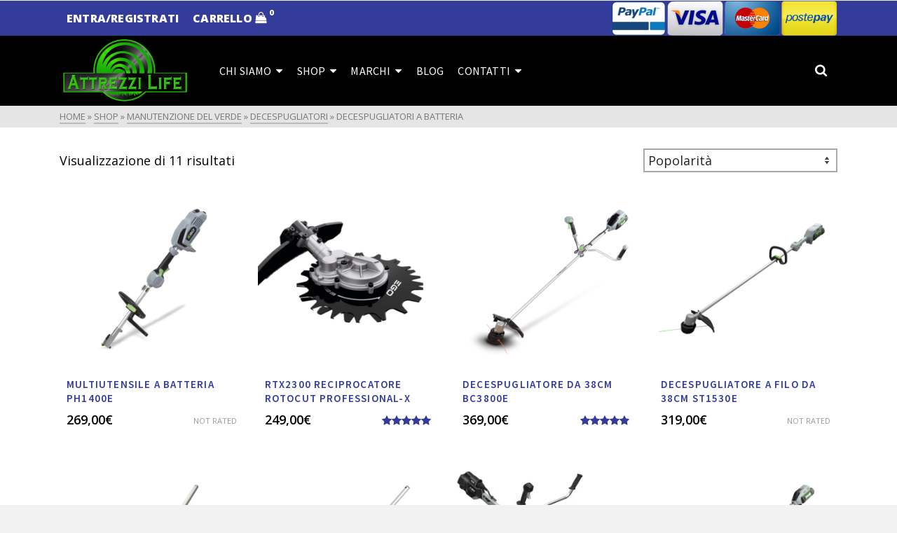

--- FILE ---
content_type: text/html; charset=UTF-8
request_url: https://attrezzilife.com/product-category/manutenzione-del-verde/decespugliatori/decespugliatori-a-batteria/
body_size: 39660
content:
<!DOCTYPE html>
<html class="no-js" lang="it-IT" itemtype="https://schema.org/Blog" itemscope>
<head>
	<meta charset="UTF-8">
	<link rel="profile" href="https://gmpg.org/xfn/11">
	<meta name="viewport" content="width=device-width, initial-scale=1.0">
	<meta http-equiv="X-UA-Compatible" content="IE=edge">
	<script>(function(html){html.className = html.className.replace(/\bno-js\b/,'js')})(document.documentElement);</script>
<meta name='robots' content='index, follow, max-image-preview:large, max-snippet:-1, max-video-preview:-1' />
	<style>img:is([sizes="auto" i], [sizes^="auto," i]) { contain-intrinsic-size: 3000px 1500px }</style>
	<script>window._wca = window._wca || [];</script>

	<!-- This site is optimized with the Yoast SEO plugin v26.8 - https://yoast.com/product/yoast-seo-wordpress/ -->
	<title>Decespugliatori a Batteria Archivi -</title>
	<link rel="canonical" href="https://attrezzilife.com/product-category/manutenzione-del-verde/decespugliatori/decespugliatori-a-batteria/" />
	<meta property="og:locale" content="it_IT" />
	<meta property="og:type" content="article" />
	<meta property="og:title" content="Decespugliatori a Batteria Archivi -" />
	<meta property="og:url" content="https://attrezzilife.com/product-category/manutenzione-del-verde/decespugliatori/decespugliatori-a-batteria/" />
	<meta name="twitter:card" content="summary_large_image" />
	<script type="application/ld+json" class="yoast-schema-graph">{"@context":"https://schema.org","@graph":[{"@type":"CollectionPage","@id":"https://attrezzilife.com/product-category/manutenzione-del-verde/decespugliatori/decespugliatori-a-batteria/","url":"https://attrezzilife.com/product-category/manutenzione-del-verde/decespugliatori/decespugliatori-a-batteria/","name":"Decespugliatori a Batteria Archivi -","isPartOf":{"@id":"https://attrezzilife.com/#website"},"primaryImageOfPage":{"@id":"https://attrezzilife.com/product-category/manutenzione-del-verde/decespugliatori/decespugliatori-a-batteria/#primaryimage"},"image":{"@id":"https://attrezzilife.com/product-category/manutenzione-del-verde/decespugliatori/decespugliatori-a-batteria/#primaryimage"},"thumbnailUrl":"https://i0.wp.com/attrezzilife.com/wp-content/uploads/2019/04/PH1400E_Image3.png?fit=1280%2C1280&ssl=1","breadcrumb":{"@id":"https://attrezzilife.com/product-category/manutenzione-del-verde/decespugliatori/decespugliatori-a-batteria/#breadcrumb"},"inLanguage":"it-IT"},{"@type":"ImageObject","inLanguage":"it-IT","@id":"https://attrezzilife.com/product-category/manutenzione-del-verde/decespugliatori/decespugliatori-a-batteria/#primaryimage","url":"https://i0.wp.com/attrezzilife.com/wp-content/uploads/2019/04/PH1400E_Image3.png?fit=1280%2C1280&ssl=1","contentUrl":"https://i0.wp.com/attrezzilife.com/wp-content/uploads/2019/04/PH1400E_Image3.png?fit=1280%2C1280&ssl=1","width":1280,"height":1280},{"@type":"BreadcrumbList","@id":"https://attrezzilife.com/product-category/manutenzione-del-verde/decespugliatori/decespugliatori-a-batteria/#breadcrumb","itemListElement":[{"@type":"ListItem","position":1,"name":"Home","item":"https://attrezzilife.com/"},{"@type":"ListItem","position":2,"name":"Manutenzione del verde","item":"https://attrezzilife.com/product-category/manutenzione-del-verde/"},{"@type":"ListItem","position":3,"name":"Decespugliatori","item":"https://attrezzilife.com/product-category/manutenzione-del-verde/decespugliatori/"},{"@type":"ListItem","position":4,"name":"Decespugliatori a Batteria"}]},{"@type":"WebSite","@id":"https://attrezzilife.com/#website","url":"https://attrezzilife.com/","name":"","description":"","publisher":{"@id":"https://attrezzilife.com/#organization"},"potentialAction":[{"@type":"SearchAction","target":{"@type":"EntryPoint","urlTemplate":"https://attrezzilife.com/?s={search_term_string}"},"query-input":{"@type":"PropertyValueSpecification","valueRequired":true,"valueName":"search_term_string"}}],"inLanguage":"it-IT"},{"@type":"Organization","@id":"https://attrezzilife.com/#organization","name":"Attrezzi Life","url":"https://attrezzilife.com/","logo":{"@type":"ImageObject","inLanguage":"it-IT","@id":"https://attrezzilife.com/#/schema/logo/image/","url":"https://i2.wp.com/www.attrezzilife.com/wp-content/uploads/2019/03/Logo_Attrezzi_Life_bianco.png?fit=591%2C314&ssl=1","contentUrl":"https://i2.wp.com/www.attrezzilife.com/wp-content/uploads/2019/03/Logo_Attrezzi_Life_bianco.png?fit=591%2C314&ssl=1","width":591,"height":314,"caption":"Attrezzi Life"},"image":{"@id":"https://attrezzilife.com/#/schema/logo/image/"},"sameAs":["https://www.facebook.com/attrezzilife/","https://www.youtube.com/channel/UCRQ0FMyGv7pROLQtZxKl4UA"]}]}</script>
	<!-- / Yoast SEO plugin. -->


<link rel='dns-prefetch' href='//stats.wp.com' />
<link rel='dns-prefetch' href='//fonts.googleapis.com' />
<link rel='dns-prefetch' href='//v0.wordpress.com' />
<link rel='dns-prefetch' href='//www.googletagmanager.com' />
<link rel='preconnect' href='//c0.wp.com' />
<link rel='preconnect' href='//i0.wp.com' />
<link rel="alternate" type="application/rss+xml" title=" &raquo; Feed" href="https://attrezzilife.com/feed/" />
<link rel="alternate" type="application/rss+xml" title=" &raquo; Feed dei commenti" href="https://attrezzilife.com/comments/feed/" />
<link rel="alternate" type="application/rss+xml" title="Feed  &raquo; Decespugliatori a Batteria Categoria" href="https://attrezzilife.com/product-category/manutenzione-del-verde/decespugliatori/decespugliatori-a-batteria/feed/" />
		<style>
			.lazyload,
			.lazyloading {
				max-width: 100%;
			}
		</style>
		<script type="text/javascript">
/* <![CDATA[ */
window._wpemojiSettings = {"baseUrl":"https:\/\/s.w.org\/images\/core\/emoji\/15.0.3\/72x72\/","ext":".png","svgUrl":"https:\/\/s.w.org\/images\/core\/emoji\/15.0.3\/svg\/","svgExt":".svg","source":{"concatemoji":"https:\/\/attrezzilife.com\/wp-includes\/js\/wp-emoji-release.min.js?ver=6.7.2"}};
/*! This file is auto-generated */
!function(i,n){var o,s,e;function c(e){try{var t={supportTests:e,timestamp:(new Date).valueOf()};sessionStorage.setItem(o,JSON.stringify(t))}catch(e){}}function p(e,t,n){e.clearRect(0,0,e.canvas.width,e.canvas.height),e.fillText(t,0,0);var t=new Uint32Array(e.getImageData(0,0,e.canvas.width,e.canvas.height).data),r=(e.clearRect(0,0,e.canvas.width,e.canvas.height),e.fillText(n,0,0),new Uint32Array(e.getImageData(0,0,e.canvas.width,e.canvas.height).data));return t.every(function(e,t){return e===r[t]})}function u(e,t,n){switch(t){case"flag":return n(e,"\ud83c\udff3\ufe0f\u200d\u26a7\ufe0f","\ud83c\udff3\ufe0f\u200b\u26a7\ufe0f")?!1:!n(e,"\ud83c\uddfa\ud83c\uddf3","\ud83c\uddfa\u200b\ud83c\uddf3")&&!n(e,"\ud83c\udff4\udb40\udc67\udb40\udc62\udb40\udc65\udb40\udc6e\udb40\udc67\udb40\udc7f","\ud83c\udff4\u200b\udb40\udc67\u200b\udb40\udc62\u200b\udb40\udc65\u200b\udb40\udc6e\u200b\udb40\udc67\u200b\udb40\udc7f");case"emoji":return!n(e,"\ud83d\udc26\u200d\u2b1b","\ud83d\udc26\u200b\u2b1b")}return!1}function f(e,t,n){var r="undefined"!=typeof WorkerGlobalScope&&self instanceof WorkerGlobalScope?new OffscreenCanvas(300,150):i.createElement("canvas"),a=r.getContext("2d",{willReadFrequently:!0}),o=(a.textBaseline="top",a.font="600 32px Arial",{});return e.forEach(function(e){o[e]=t(a,e,n)}),o}function t(e){var t=i.createElement("script");t.src=e,t.defer=!0,i.head.appendChild(t)}"undefined"!=typeof Promise&&(o="wpEmojiSettingsSupports",s=["flag","emoji"],n.supports={everything:!0,everythingExceptFlag:!0},e=new Promise(function(e){i.addEventListener("DOMContentLoaded",e,{once:!0})}),new Promise(function(t){var n=function(){try{var e=JSON.parse(sessionStorage.getItem(o));if("object"==typeof e&&"number"==typeof e.timestamp&&(new Date).valueOf()<e.timestamp+604800&&"object"==typeof e.supportTests)return e.supportTests}catch(e){}return null}();if(!n){if("undefined"!=typeof Worker&&"undefined"!=typeof OffscreenCanvas&&"undefined"!=typeof URL&&URL.createObjectURL&&"undefined"!=typeof Blob)try{var e="postMessage("+f.toString()+"("+[JSON.stringify(s),u.toString(),p.toString()].join(",")+"));",r=new Blob([e],{type:"text/javascript"}),a=new Worker(URL.createObjectURL(r),{name:"wpTestEmojiSupports"});return void(a.onmessage=function(e){c(n=e.data),a.terminate(),t(n)})}catch(e){}c(n=f(s,u,p))}t(n)}).then(function(e){for(var t in e)n.supports[t]=e[t],n.supports.everything=n.supports.everything&&n.supports[t],"flag"!==t&&(n.supports.everythingExceptFlag=n.supports.everythingExceptFlag&&n.supports[t]);n.supports.everythingExceptFlag=n.supports.everythingExceptFlag&&!n.supports.flag,n.DOMReady=!1,n.readyCallback=function(){n.DOMReady=!0}}).then(function(){return e}).then(function(){var e;n.supports.everything||(n.readyCallback(),(e=n.source||{}).concatemoji?t(e.concatemoji):e.wpemoji&&e.twemoji&&(t(e.twemoji),t(e.wpemoji)))}))}((window,document),window._wpemojiSettings);
/* ]]> */
</script>

<style id='wp-emoji-styles-inline-css' type='text/css'>

	img.wp-smiley, img.emoji {
		display: inline !important;
		border: none !important;
		box-shadow: none !important;
		height: 1em !important;
		width: 1em !important;
		margin: 0 0.07em !important;
		vertical-align: -0.1em !important;
		background: none !important;
		padding: 0 !important;
	}
</style>
<link rel='stylesheet' id='wp-block-library-css' href='https://c0.wp.com/c/6.7.2/wp-includes/css/dist/block-library/style.min.css' type='text/css' media='all' />
<link rel='stylesheet' id='mediaelement-css' href='https://c0.wp.com/c/6.7.2/wp-includes/js/mediaelement/mediaelementplayer-legacy.min.css' type='text/css' media='all' />
<link rel='stylesheet' id='wp-mediaelement-css' href='https://c0.wp.com/c/6.7.2/wp-includes/js/mediaelement/wp-mediaelement.min.css' type='text/css' media='all' />
<style id='jetpack-sharing-buttons-style-inline-css' type='text/css'>
.jetpack-sharing-buttons__services-list{display:flex;flex-direction:row;flex-wrap:wrap;gap:0;list-style-type:none;margin:5px;padding:0}.jetpack-sharing-buttons__services-list.has-small-icon-size{font-size:12px}.jetpack-sharing-buttons__services-list.has-normal-icon-size{font-size:16px}.jetpack-sharing-buttons__services-list.has-large-icon-size{font-size:24px}.jetpack-sharing-buttons__services-list.has-huge-icon-size{font-size:36px}@media print{.jetpack-sharing-buttons__services-list{display:none!important}}.editor-styles-wrapper .wp-block-jetpack-sharing-buttons{gap:0;padding-inline-start:0}ul.jetpack-sharing-buttons__services-list.has-background{padding:1.25em 2.375em}
</style>
<style id='classic-theme-styles-inline-css' type='text/css'>
/*! This file is auto-generated */
.wp-block-button__link{color:#fff;background-color:#32373c;border-radius:9999px;box-shadow:none;text-decoration:none;padding:calc(.667em + 2px) calc(1.333em + 2px);font-size:1.125em}.wp-block-file__button{background:#32373c;color:#fff;text-decoration:none}
</style>
<style id='global-styles-inline-css' type='text/css'>
:root{--wp--preset--aspect-ratio--square: 1;--wp--preset--aspect-ratio--4-3: 4/3;--wp--preset--aspect-ratio--3-4: 3/4;--wp--preset--aspect-ratio--3-2: 3/2;--wp--preset--aspect-ratio--2-3: 2/3;--wp--preset--aspect-ratio--16-9: 16/9;--wp--preset--aspect-ratio--9-16: 9/16;--wp--preset--color--black: #000;--wp--preset--color--cyan-bluish-gray: #abb8c3;--wp--preset--color--white: #fff;--wp--preset--color--pale-pink: #f78da7;--wp--preset--color--vivid-red: #cf2e2e;--wp--preset--color--luminous-vivid-orange: #ff6900;--wp--preset--color--luminous-vivid-amber: #fcb900;--wp--preset--color--light-green-cyan: #7bdcb5;--wp--preset--color--vivid-green-cyan: #00d084;--wp--preset--color--pale-cyan-blue: #8ed1fc;--wp--preset--color--vivid-cyan-blue: #0693e3;--wp--preset--color--vivid-purple: #9b51e0;--wp--preset--color--ascend-primary: #343c9b;--wp--preset--color--ascend-primary-light: #4850af;--wp--preset--color--very-light-gray: #eee;--wp--preset--color--very-dark-gray: #444;--wp--preset--gradient--vivid-cyan-blue-to-vivid-purple: linear-gradient(135deg,rgba(6,147,227,1) 0%,rgb(155,81,224) 100%);--wp--preset--gradient--light-green-cyan-to-vivid-green-cyan: linear-gradient(135deg,rgb(122,220,180) 0%,rgb(0,208,130) 100%);--wp--preset--gradient--luminous-vivid-amber-to-luminous-vivid-orange: linear-gradient(135deg,rgba(252,185,0,1) 0%,rgba(255,105,0,1) 100%);--wp--preset--gradient--luminous-vivid-orange-to-vivid-red: linear-gradient(135deg,rgba(255,105,0,1) 0%,rgb(207,46,46) 100%);--wp--preset--gradient--very-light-gray-to-cyan-bluish-gray: linear-gradient(135deg,rgb(238,238,238) 0%,rgb(169,184,195) 100%);--wp--preset--gradient--cool-to-warm-spectrum: linear-gradient(135deg,rgb(74,234,220) 0%,rgb(151,120,209) 20%,rgb(207,42,186) 40%,rgb(238,44,130) 60%,rgb(251,105,98) 80%,rgb(254,248,76) 100%);--wp--preset--gradient--blush-light-purple: linear-gradient(135deg,rgb(255,206,236) 0%,rgb(152,150,240) 100%);--wp--preset--gradient--blush-bordeaux: linear-gradient(135deg,rgb(254,205,165) 0%,rgb(254,45,45) 50%,rgb(107,0,62) 100%);--wp--preset--gradient--luminous-dusk: linear-gradient(135deg,rgb(255,203,112) 0%,rgb(199,81,192) 50%,rgb(65,88,208) 100%);--wp--preset--gradient--pale-ocean: linear-gradient(135deg,rgb(255,245,203) 0%,rgb(182,227,212) 50%,rgb(51,167,181) 100%);--wp--preset--gradient--electric-grass: linear-gradient(135deg,rgb(202,248,128) 0%,rgb(113,206,126) 100%);--wp--preset--gradient--midnight: linear-gradient(135deg,rgb(2,3,129) 0%,rgb(40,116,252) 100%);--wp--preset--font-size--small: 13px;--wp--preset--font-size--medium: 20px;--wp--preset--font-size--large: 36px;--wp--preset--font-size--x-large: 42px;--wp--preset--spacing--20: 0.44rem;--wp--preset--spacing--30: 0.67rem;--wp--preset--spacing--40: 1rem;--wp--preset--spacing--50: 1.5rem;--wp--preset--spacing--60: 2.25rem;--wp--preset--spacing--70: 3.38rem;--wp--preset--spacing--80: 5.06rem;--wp--preset--shadow--natural: 6px 6px 9px rgba(0, 0, 0, 0.2);--wp--preset--shadow--deep: 12px 12px 50px rgba(0, 0, 0, 0.4);--wp--preset--shadow--sharp: 6px 6px 0px rgba(0, 0, 0, 0.2);--wp--preset--shadow--outlined: 6px 6px 0px -3px rgba(255, 255, 255, 1), 6px 6px rgba(0, 0, 0, 1);--wp--preset--shadow--crisp: 6px 6px 0px rgba(0, 0, 0, 1);}:where(.is-layout-flex){gap: 0.5em;}:where(.is-layout-grid){gap: 0.5em;}body .is-layout-flex{display: flex;}.is-layout-flex{flex-wrap: wrap;align-items: center;}.is-layout-flex > :is(*, div){margin: 0;}body .is-layout-grid{display: grid;}.is-layout-grid > :is(*, div){margin: 0;}:where(.wp-block-columns.is-layout-flex){gap: 2em;}:where(.wp-block-columns.is-layout-grid){gap: 2em;}:where(.wp-block-post-template.is-layout-flex){gap: 1.25em;}:where(.wp-block-post-template.is-layout-grid){gap: 1.25em;}.has-black-color{color: var(--wp--preset--color--black) !important;}.has-cyan-bluish-gray-color{color: var(--wp--preset--color--cyan-bluish-gray) !important;}.has-white-color{color: var(--wp--preset--color--white) !important;}.has-pale-pink-color{color: var(--wp--preset--color--pale-pink) !important;}.has-vivid-red-color{color: var(--wp--preset--color--vivid-red) !important;}.has-luminous-vivid-orange-color{color: var(--wp--preset--color--luminous-vivid-orange) !important;}.has-luminous-vivid-amber-color{color: var(--wp--preset--color--luminous-vivid-amber) !important;}.has-light-green-cyan-color{color: var(--wp--preset--color--light-green-cyan) !important;}.has-vivid-green-cyan-color{color: var(--wp--preset--color--vivid-green-cyan) !important;}.has-pale-cyan-blue-color{color: var(--wp--preset--color--pale-cyan-blue) !important;}.has-vivid-cyan-blue-color{color: var(--wp--preset--color--vivid-cyan-blue) !important;}.has-vivid-purple-color{color: var(--wp--preset--color--vivid-purple) !important;}.has-black-background-color{background-color: var(--wp--preset--color--black) !important;}.has-cyan-bluish-gray-background-color{background-color: var(--wp--preset--color--cyan-bluish-gray) !important;}.has-white-background-color{background-color: var(--wp--preset--color--white) !important;}.has-pale-pink-background-color{background-color: var(--wp--preset--color--pale-pink) !important;}.has-vivid-red-background-color{background-color: var(--wp--preset--color--vivid-red) !important;}.has-luminous-vivid-orange-background-color{background-color: var(--wp--preset--color--luminous-vivid-orange) !important;}.has-luminous-vivid-amber-background-color{background-color: var(--wp--preset--color--luminous-vivid-amber) !important;}.has-light-green-cyan-background-color{background-color: var(--wp--preset--color--light-green-cyan) !important;}.has-vivid-green-cyan-background-color{background-color: var(--wp--preset--color--vivid-green-cyan) !important;}.has-pale-cyan-blue-background-color{background-color: var(--wp--preset--color--pale-cyan-blue) !important;}.has-vivid-cyan-blue-background-color{background-color: var(--wp--preset--color--vivid-cyan-blue) !important;}.has-vivid-purple-background-color{background-color: var(--wp--preset--color--vivid-purple) !important;}.has-black-border-color{border-color: var(--wp--preset--color--black) !important;}.has-cyan-bluish-gray-border-color{border-color: var(--wp--preset--color--cyan-bluish-gray) !important;}.has-white-border-color{border-color: var(--wp--preset--color--white) !important;}.has-pale-pink-border-color{border-color: var(--wp--preset--color--pale-pink) !important;}.has-vivid-red-border-color{border-color: var(--wp--preset--color--vivid-red) !important;}.has-luminous-vivid-orange-border-color{border-color: var(--wp--preset--color--luminous-vivid-orange) !important;}.has-luminous-vivid-amber-border-color{border-color: var(--wp--preset--color--luminous-vivid-amber) !important;}.has-light-green-cyan-border-color{border-color: var(--wp--preset--color--light-green-cyan) !important;}.has-vivid-green-cyan-border-color{border-color: var(--wp--preset--color--vivid-green-cyan) !important;}.has-pale-cyan-blue-border-color{border-color: var(--wp--preset--color--pale-cyan-blue) !important;}.has-vivid-cyan-blue-border-color{border-color: var(--wp--preset--color--vivid-cyan-blue) !important;}.has-vivid-purple-border-color{border-color: var(--wp--preset--color--vivid-purple) !important;}.has-vivid-cyan-blue-to-vivid-purple-gradient-background{background: var(--wp--preset--gradient--vivid-cyan-blue-to-vivid-purple) !important;}.has-light-green-cyan-to-vivid-green-cyan-gradient-background{background: var(--wp--preset--gradient--light-green-cyan-to-vivid-green-cyan) !important;}.has-luminous-vivid-amber-to-luminous-vivid-orange-gradient-background{background: var(--wp--preset--gradient--luminous-vivid-amber-to-luminous-vivid-orange) !important;}.has-luminous-vivid-orange-to-vivid-red-gradient-background{background: var(--wp--preset--gradient--luminous-vivid-orange-to-vivid-red) !important;}.has-very-light-gray-to-cyan-bluish-gray-gradient-background{background: var(--wp--preset--gradient--very-light-gray-to-cyan-bluish-gray) !important;}.has-cool-to-warm-spectrum-gradient-background{background: var(--wp--preset--gradient--cool-to-warm-spectrum) !important;}.has-blush-light-purple-gradient-background{background: var(--wp--preset--gradient--blush-light-purple) !important;}.has-blush-bordeaux-gradient-background{background: var(--wp--preset--gradient--blush-bordeaux) !important;}.has-luminous-dusk-gradient-background{background: var(--wp--preset--gradient--luminous-dusk) !important;}.has-pale-ocean-gradient-background{background: var(--wp--preset--gradient--pale-ocean) !important;}.has-electric-grass-gradient-background{background: var(--wp--preset--gradient--electric-grass) !important;}.has-midnight-gradient-background{background: var(--wp--preset--gradient--midnight) !important;}.has-small-font-size{font-size: var(--wp--preset--font-size--small) !important;}.has-medium-font-size{font-size: var(--wp--preset--font-size--medium) !important;}.has-large-font-size{font-size: var(--wp--preset--font-size--large) !important;}.has-x-large-font-size{font-size: var(--wp--preset--font-size--x-large) !important;}
:where(.wp-block-post-template.is-layout-flex){gap: 1.25em;}:where(.wp-block-post-template.is-layout-grid){gap: 1.25em;}
:where(.wp-block-columns.is-layout-flex){gap: 2em;}:where(.wp-block-columns.is-layout-grid){gap: 2em;}
:root :where(.wp-block-pullquote){font-size: 1.5em;line-height: 1.6;}
</style>
<style id='woocommerce-inline-inline-css' type='text/css'>
.woocommerce form .form-row .required { visibility: visible; }
</style>
<link rel='stylesheet' id='brands-styles-css' href='https://c0.wp.com/p/woocommerce/10.3.7/assets/css/brands.css' type='text/css' media='all' />
<!--[if lt IE]>
<link rel='stylesheet' id='ascend_ie_fallback-css' href='https://attrezzilife.com/wp-content/themes/ascend/assets/css/ie_fallback.css?ver=1.4.17' type='text/css' media='all' />
<![endif]-->
<link rel='stylesheet' id='jetpack-subscriptions-css' href='https://c0.wp.com/p/jetpack/15.4/_inc/build/subscriptions/subscriptions.min.css' type='text/css' media='all' />
<style id='jetpack_facebook_likebox-inline-css' type='text/css'>
.widget_facebook_likebox {
	overflow: hidden;
}

</style>
<style id='kadence-blocks-global-variables-inline-css' type='text/css'>
:root {--global-kb-font-size-sm:clamp(0.8rem, 0.73rem + 0.217vw, 0.9rem);--global-kb-font-size-md:clamp(1.1rem, 0.995rem + 0.326vw, 1.25rem);--global-kb-font-size-lg:clamp(1.75rem, 1.576rem + 0.543vw, 2rem);--global-kb-font-size-xl:clamp(2.25rem, 1.728rem + 1.63vw, 3rem);--global-kb-font-size-xxl:clamp(2.5rem, 1.456rem + 3.26vw, 4rem);--global-kb-font-size-xxxl:clamp(2.75rem, 0.489rem + 7.065vw, 6rem);}:root {--global-palette1: #3182CE;--global-palette2: #2B6CB0;--global-palette3: #1A202C;--global-palette4: #2D3748;--global-palette5: #4A5568;--global-palette6: #718096;--global-palette7: #EDF2F7;--global-palette8: #F7FAFC;--global-palette9: #ffffff;}
</style>
<link rel='stylesheet' id='elementor-frontend-css' href='https://attrezzilife.com/wp-content/plugins/elementor/assets/css/frontend.min.css?ver=3.34.4' type='text/css' media='all' />
<link rel='stylesheet' id='eael-general-css' href='https://attrezzilife.com/wp-content/plugins/essential-addons-for-elementor-lite/assets/front-end/css/view/general.min.css?ver=6.5.9' type='text/css' media='all' />
<link rel='stylesheet' id='ascend_main-css' href='https://attrezzilife.com/wp-content/themes/ascend/assets/css/ascend.css?ver=1.4.17' type='text/css' media='all' />
<link rel='stylesheet' id='ascend_woo-css' href='https://attrezzilife.com/wp-content/themes/ascend/assets/css/ascend_woo.css?ver=1.4.17' type='text/css' media='all' />
<link rel='stylesheet' id='redux-google-fonts-ascend-css' href='https://fonts.googleapis.com/css?family=Source+Sans+Pro%3A600%2C400%7COpen+Sans%3A300%2C400%2C500%2C600%2C700%2C800%2C300italic%2C400italic%2C500italic%2C600italic%2C700italic%2C800italic&#038;subset=latin&#038;ver=6.7.2' type='text/css' media='all' />
<script type="text/javascript" src="https://c0.wp.com/c/6.7.2/wp-includes/js/jquery/jquery.min.js" id="jquery-core-js"></script>
<script type="text/javascript" src="https://c0.wp.com/c/6.7.2/wp-includes/js/jquery/jquery-migrate.min.js" id="jquery-migrate-js"></script>
<script type="text/javascript" src="https://c0.wp.com/p/woocommerce/10.3.7/assets/js/jquery-blockui/jquery.blockUI.min.js" id="wc-jquery-blockui-js" defer="defer" data-wp-strategy="defer"></script>
<script type="text/javascript" id="wc-add-to-cart-js-extra">
/* <![CDATA[ */
var wc_add_to_cart_params = {"ajax_url":"\/wp-admin\/admin-ajax.php","wc_ajax_url":"\/?wc-ajax=%%endpoint%%","i18n_view_cart":"Visualizza carrello","cart_url":"https:\/\/attrezzilife.com\/cart\/","is_cart":"","cart_redirect_after_add":"yes"};
/* ]]> */
</script>
<script type="text/javascript" src="https://c0.wp.com/p/woocommerce/10.3.7/assets/js/frontend/add-to-cart.min.js" id="wc-add-to-cart-js" defer="defer" data-wp-strategy="defer"></script>
<script type="text/javascript" src="https://c0.wp.com/p/woocommerce/10.3.7/assets/js/js-cookie/js.cookie.min.js" id="wc-js-cookie-js" defer="defer" data-wp-strategy="defer"></script>
<script type="text/javascript" id="woocommerce-js-extra">
/* <![CDATA[ */
var woocommerce_params = {"ajax_url":"\/wp-admin\/admin-ajax.php","wc_ajax_url":"\/?wc-ajax=%%endpoint%%","i18n_password_show":"Mostra password","i18n_password_hide":"Nascondi password"};
/* ]]> */
</script>
<script type="text/javascript" src="https://c0.wp.com/p/woocommerce/10.3.7/assets/js/frontend/woocommerce.min.js" id="woocommerce-js" defer="defer" data-wp-strategy="defer"></script>
<script type="text/javascript" id="WCPAY_ASSETS-js-extra">
/* <![CDATA[ */
var wcpayAssets = {"url":"https:\/\/attrezzilife.com\/wp-content\/plugins\/woocommerce-payments\/dist\/"};
/* ]]> */
</script>
<!--[if lt IE 9]>
<script type="text/javascript" src="https://attrezzilife.com/wp-content/themes/ascend/assets/js/vendor/html5shiv.min.js?ver=1.4.17" id="ascend-html5shiv-js"></script>
<![endif]-->
<!--[if lt IE 9]>
<script type="text/javascript" src="https://attrezzilife.com/wp-content/themes/ascend/assets/js/vendor/respond.min.js?ver=1.4.17" id="ascend-respond-js"></script>
<![endif]-->
<script type="text/javascript" src="https://stats.wp.com/s-202605.js" id="woocommerce-analytics-js" defer="defer" data-wp-strategy="defer"></script>
<link rel="https://api.w.org/" href="https://attrezzilife.com/wp-json/" /><link rel="alternate" title="JSON" type="application/json" href="https://attrezzilife.com/wp-json/wp/v2/product_cat/189" /><link rel="EditURI" type="application/rsd+xml" title="RSD" href="https://attrezzilife.com/xmlrpc.php?rsd" />
<meta name="generator" content="WordPress 6.7.2" />
<meta name="generator" content="WooCommerce 10.3.7" />
<meta name="generator" content="Site Kit by Google 1.171.0" />	<style>img#wpstats{display:none}</style>
				<script>
			document.documentElement.className = document.documentElement.className.replace('no-js', 'js');
		</script>
				<style>
			.no-js img.lazyload {
				display: none;
			}

			figure.wp-block-image img.lazyloading {
				min-width: 150px;
			}

			.lazyload,
			.lazyloading {
				--smush-placeholder-width: 100px;
				--smush-placeholder-aspect-ratio: 1/1;
				width: var(--smush-image-width, var(--smush-placeholder-width)) !important;
				aspect-ratio: var(--smush-image-aspect-ratio, var(--smush-placeholder-aspect-ratio)) !important;
			}

						.lazyload, .lazyloading {
				opacity: 0;
			}

			.lazyloaded {
				opacity: 1;
				transition: opacity 400ms;
				transition-delay: 0ms;
			}

					</style>
		<script type="text/javascript">var light_error = "Non è stato possibile caricare l&#039;immagine.", light_of = "%curr% di %total%";</script><style type="text/css" id="kt-custom-css">a, .primary-color, .postlist article .entry-content a.more-link:hover,.widget_price_filter .price_slider_amount .button, .product .product_meta a:hover, .star-rating, .above-footer-widgets a:not(.button):hover, .sidebar a:not(.button):hover, .footerclass a:hover, .posttags a:hover, .tagcloud a:hover, .kt_bc_nomargin #kadbreadcrumbs a:hover, #kadbreadcrumbs a:hover, .wp-pagenavi a:hover, .woocommerce-pagination ul.page-numbers li a:hover, .woocommerce-pagination ul.page-numbers li span:hover, .has-ascend-primary-color {color:#343c9b;} .comment-content a:not(.button):hover, .entry-content p a:not(.button):not(.select2-choice):not([data-rel="lightbox"]):hover, .kt_product_toggle_outer .toggle_grid:hover, .kt_product_toggle_outer .toggle_list:hover, .kt_product_toggle_outer .toggle_grid.toggle_active, .kt_product_toggle_outer .toggle_list.toggle_active, .product .product_meta a, .product .woocommerce-tabs .wc-tabs > li.active > a, .product .woocommerce-tabs .wc-tabs > li.active > a:hover, .product .woocommerce-tabs .wc-tabs > li.active > a:focus, #payment ul.wc_payment_methods li.wc_payment_method input[type=radio]:first-child:checked+label, .kt-woo-account-nav .woocommerce-MyAccount-navigation ul li.is-active a, a.added_to_cart, .widget_pages ul li.kt-drop-toggle > .kt-toggle-sub, .widget_categories ul li.kt-drop-toggle > .kt-toggle-sub, .widget_product_categories ul li.kt-drop-toggle > .kt-toggle-sub, .widget_recent_entries ul li a:hover ~ .kt-toggle-sub, .widget_recent_comments ul li a:hover ~ .kt-toggle-sub, .widget_archive ul li a:hover ~ .kt-toggle-sub, .widget_pages ul li a:hover ~ .kt-toggle-sub, .widget_categories ul li a:hover ~ .kt-toggle-sub, .widget_meta ul li a:hover ~ .kt-toggle-sub, .widget_product_categories ul li a:hover ~ .kt-toggle-sub,.kt-tabs.kt-tabs-style2 > li > a:hover, .kt-tabs > li.active > a, .kt-tabs > li.active > a:hover, .kt-tabs > li.active > a:focus, .kt_bc_nomargin #kadbreadcrumbs a:hover, #kadbreadcrumbs a:hover, .footerclass .menu li a:hover, .widget_recent_entries ul li a:hover, .posttags a:hover, .tagcloud a:hover,.widget_recent_comments ul li a:hover, .widget_archive ul li a:hover, .widget_pages ul li a:hover, .widget_categories ul li a:hover, .widget_meta ul li a:hover, .widget_product_categories ul li a:hover, .box-icon-item .icon-container .icon-left-highlight,.box-icon-item .icon-container .icon-right-highlight, .widget_pages ul li.current-cat > a, .widget_categories ul li.current-cat > a, .widget_product_categories ul li.current-cat > a, #payment ul.wc_payment_methods li.wc_payment_method input[type=radio]:first-child:checked + label:before, .wp-pagenavi .current, .wp-pagenavi a:hover, .kt-mobile-header-toggle .header-underscore-icon [class*=kt-icon-], .woocommerce-pagination ul.page-numbers li a.current, .woocommerce-pagination ul.page-numbers li span.current, .woocommerce-pagination ul.page-numbers li a:hover, .woocommerce-pagination ul.page-numbers li span:hover, .widget_layered_nav ul li.chosen a, .widget_layered_nav_filters ul li a, .widget_rating_filter ul li.chosen a, .variations .kad_radio_variations label.selectedValue, .variations .kad_radio_variations label:hover{border-color:#343c9b;} .kt-header-extras span.kt-cart-total, .btn, .button, .submit, button, input[type="submit"], .portfolio-loop-image-container .portfolio-hover-item .portfolio-overlay-color, .kt_product_toggle_outer .toggle_grid.toggle_active, .kt_product_toggle_outer .toggle_list.toggle_active, .product .woocommerce-tabs .wc-tabs > li.active > a, .product .woocommerce-tabs .wc-tabs > li.active > a:hover, .product .woocommerce-tabs .wc-tabs > li.active > a:focus, .product .woocommerce-tabs .wc-tabs:before, .woocommerce-error, .woocommerce-info, .woocommerce-message, .woocommerce-noreviews, p.no-comments, .widget_pages ul li ul li.current-cat > a:before, .widget_categories ul li ul li.current-cat > a:before, .widget_product_categories ul li ul li.current-cat > a:before, .widget_pages ul li ul li a:hover:before, .widget_categories ul li ul li a:hover:before, .widget_product_categories ul li ul li a:hover:before, .kadence_recent_posts a.posts_widget_readmore:hover:before, .kt-accordion > .panel h5:after, .kt-tabs:before, .image_menu_overlay, .kadence_social_widget a:hover, .kt-tabs > li.active > a, .kt-tabs > li.active > a:hover, .kt-tabs > li.active > a:focus, .widget_pages ul li.current-cat > .count, .widget_categories ul li.current-cat > .count, .widget_product_categories ul li.current-cat > .count, .widget_recent_entries ul li a:hover ~ .count, .widget_recent_comments ul li a:hover ~ .count, .widget_archive ul li a:hover ~ .count, .widget_pages ul li a:hover ~ .count, .widget_categories ul li a:hover ~ .count, .widget_meta ul li a:hover ~ .count, .widget_product_categories ul li a:hover ~ .count, #payment ul.wc_payment_methods li.wc_payment_method input[type=radio]:first-child:checked + label:before, .select2-results .select2-highlighted, .wp-pagenavi .current, .kt-header-extras span.kt-cart-total, .kt-mobile-header-toggle span.kt-cart-total, .woocommerce-pagination ul.page-numbers li a.current, .woocommerce-pagination ul.page-numbers li span.current,.widget_price_filter .ui-slider .ui-slider-handle, .widget_layered_nav ul li.chosen span.count, .widget_layered_nav_filters ul li span.count, .variations .kad_radio_variations label.selectedValue, .box-icon-item .menu-icon-read-more .read-more-highlight, p.demo_store, .has-ascend-primary-background-color {background:#343c9b;}@media (max-width: 767px){.filter-set li a.selected {background:#343c9b;}} .has-ascend-primary-light-color {color:#4850af} .has-ascend-primary-light-background-color{ background-color: #4850af}.kad-header-height {height:100px;}@media (max-width: 991px){.kt_mobile_slider {display:block;} .kt_desktop_slider {display:none;}}@media only screen and (max-device-width: 1024px) {.kt_mobile_slider {display:block;} .kt_desktop_slider {display:none;}}.kad-topbar-height {min-height:30px;}.kad-mobile-header-height {height:60px;}.headerclass, .mobile-headerclass, .kad-fixed-vertical-background-area{background: rgba(0, 0, 0, 1);}body.trans-header div:not(.is-sticky)>.headerclass-outer div:not(.is-sticky)>.kad-header-topbar-primary-outer div:not(.is-sticky)>.headerclass, body.trans-header div:not(.is-sticky)>.mobile-headerclass {background: rgba(0, 0, 0, 1);}body.trans-header div:not(.is-sticky)>.headerclass-outer div:not(.is-sticky)>.second-navclass, body.trans-header div:not(.is-sticky)>.second-navclass {background: rgba(0, 0, 0, 1);}.titleclass .entry-title{font-size:70px;}@media (max-width: 768px) {.titleclass .entry-title{font-size:30px;}}.titleclass .subtitle{font-size:40px;}@media (max-width: 768px) {.titleclass .subtitle{font-size:20px;}}.titleclass .page-header  {height:360px;}@media (max-width: 768px) {.titleclass .page-header {height:360px;}}.product_item .product_archive_title {min-height:20px;}.second-navclass .sf-menu>li:after {background:#ffffff;}.pop-modal-body .kt-woo-account-nav .kad-customer-name h5, .pop-modal-body .kt-woo-account-nav a, .pop-modal-body ul.product_list_widget li a:not(.remove), .pop-modal-body ul.product_list_widget {color:#fff;} .kt-mobile-menu form.search-form input[type="search"]::-webkit-input-placeholder {color:#fff;}.kt-mobile-menu form.search-form input[type="search"]:-ms-input-placeholder {color:#fff;}.kt-mobile-menu form.search-form input[type="search"]::-moz-placeholder {color:#fff;}.kt-header-extras .kadence_social_widget a, .mobile-header-container .kt-mobile-header-toggle button {color:#ffffff;} button.mobile-navigation-toggle .kt-mnt span {background:#ffffff;} .kt-header-extras .kadence_social_widget a:hover{color:#fff;}.page-header {text-align:left;}.kt-header-extras #kad-head-cart-popup ul a:not(.remove), .kt-header-extras #kad-head-cart-popup .woocommerce-mini-cart__empty-message, .kt-header-extras #kad-head-cart-popup ul .quantity, .kt-header-extras #kad-head-cart-popup ul li.empty, .kad-header-menu-inner .kt-header-extras .kt-woo-account-nav h5, .kad-relative-vertical-content .kt-header-extras .kt-woo-account-nav h5 {color:#000000;}.kt-header-extras .kadence_social_widget a {border-color: rgba(255,255,255,.2);}.titleclass .entry-title, .titleclass h1 {text-transform:uppercase;}.kt-post-date {display:none;}</style>	<noscript><style>.woocommerce-product-gallery{ opacity: 1 !important; }</style></noscript>
	<meta name="generator" content="Elementor 3.34.4; features: additional_custom_breakpoints; settings: css_print_method-external, google_font-enabled, font_display-auto">
<link rel="preconnect" href="//code.tidio.co">			<style>
				.e-con.e-parent:nth-of-type(n+4):not(.e-lazyloaded):not(.e-no-lazyload),
				.e-con.e-parent:nth-of-type(n+4):not(.e-lazyloaded):not(.e-no-lazyload) * {
					background-image: none !important;
				}
				@media screen and (max-height: 1024px) {
					.e-con.e-parent:nth-of-type(n+3):not(.e-lazyloaded):not(.e-no-lazyload),
					.e-con.e-parent:nth-of-type(n+3):not(.e-lazyloaded):not(.e-no-lazyload) * {
						background-image: none !important;
					}
				}
				@media screen and (max-height: 640px) {
					.e-con.e-parent:nth-of-type(n+2):not(.e-lazyloaded):not(.e-no-lazyload),
					.e-con.e-parent:nth-of-type(n+2):not(.e-lazyloaded):not(.e-no-lazyload) * {
						background-image: none !important;
					}
				}
			</style>
			<link rel="icon" href="https://i0.wp.com/attrezzilife.com/wp-content/uploads/2019/03/cropped-Logo_Attrezzi_Life_trasparenteriflesso.png?fit=32%2C32&#038;ssl=1" sizes="32x32" />
<link rel="icon" href="https://i0.wp.com/attrezzilife.com/wp-content/uploads/2019/03/cropped-Logo_Attrezzi_Life_trasparenteriflesso.png?fit=192%2C192&#038;ssl=1" sizes="192x192" />
<link rel="apple-touch-icon" href="https://i0.wp.com/attrezzilife.com/wp-content/uploads/2019/03/cropped-Logo_Attrezzi_Life_trasparenteriflesso.png?fit=180%2C180&#038;ssl=1" />
<meta name="msapplication-TileImage" content="https://i0.wp.com/attrezzilife.com/wp-content/uploads/2019/03/cropped-Logo_Attrezzi_Life_trasparenteriflesso.png?fit=270%2C270&#038;ssl=1" />
<style type="text/css" title="dynamic-css" class="options-output">#logo a.brand, #mobile-logo a.brand{font-family:"Source Sans Pro";line-height:40px;letter-spacing:0px;font-weight:600;font-style:normal;color:#000000;font-size:32px;}#logo .kad-site-tagline{font-family:"Source Sans Pro";line-height:20px;letter-spacing:0px;font-weight:400;font-style:normal;color:#1aac03;font-size:14px;}.topbarclass{font-weight:900;font-size:16px;}body.trans-header div:not(.is-sticky) > .headerclass-outer div:not(.is-sticky) > .kad-header-topbar-primary-outer div:not(.is-sticky) > .headerclass .nav-main ul.sf-menu > li > a, body.trans-header div:not(.is-sticky) > .headerclass-outer div:not(.is-sticky) > .kad-header-topbar-primary-outer div:not(.is-sticky) > .headerclass .kt-header-extras ul.sf-menu > li > a, body.trans-header div:not(.is-sticky) > .headerclass-outer div:not(.is-sticky) > .kad-header-topbar-primary-outer div:not(.is-sticky) > .headerclass .kt-header-extras .kt-extras-label [class*="kt-icon-"], body.trans-header div:not(.is-sticky) > .headerclass-outer div:not(.is-sticky) > .kad-header-topbar-primary-outer div:not(.is-sticky) > .headerclass .kt-header-extras .kadence_social_widget a, body.trans-header div:not(.is-sticky) > .headerclass-outer div:not(.is-sticky) > .second-navclass .sf-menu > li > a, body.trans-header div:not(.is-sticky) > .mobile-headerclass .kt-mobile-header-toggle button{color:#ffffff;}body.trans-header div:not(.is-sticky) > .headerclass-outer div:not(.is-sticky) > .second-navclass  .sf-menu>li:after, body.trans-header div:not(.is-sticky) > .mobile-headerclass .kt-mnt span{background:#ffffff;}body.trans-header div:not(.is-sticky) > #kad-header-menu, body.trans-header div:not(.is-sticky) > #kad-mobile-banner,  body.trans-header:not(.kad-header-position-above) .outside-second{border-color:#ffffff;}body.trans-header div:not(.is-sticky) > .headerclass-outer div:not(.is-sticky) > .kad-header-topbar-primary-outer div:not(.is-sticky) > .headerclass #logo a.brand, body.trans-header div:not(.is-sticky) > .mobile-headerclass .kad-site-tagline, body.trans-header div:not(.is-sticky) > .mobile-headerclass #mobile-logo a, body.trans-header div:not(.is-sticky) > .mobile-headerclass #mobile-logo .kad-mobile-site-title{color:#ffffff;} body.trans-header div:not(.is-sticky) > .mobile-headerclass .kad-mobile-site-tagline, body.trans-header div:not(.is-sticky) > .headerclass-outer div:not(.is-sticky) > .kad-header-topbar-primary-outer div:not(.is-sticky) > .headerclass .kad-site-tagline{color:#1aac03;}.titleclass{background-color:#000000;background-repeat:no-repeat;}.titleclass h1{color:#1aac03;}.titleclass .subtitle{color:#1aac03;}.kt-home-icon-menu .box-icon-item .icon-container{color:#1aac03;}.kt-home-icon-menu .box-icon-item .icon-container{border-color:#1aac03;}.kt-home-icon-menu .box-icon-item .icon-container{background-color:#ffffff;}.kt-home-icon-menu .box-icon-item h4, .kt-home-icon-menu .box-icon-item .menu-icon-description, .kt-home-icon-menu .box-icon-item .menu-icon-read-more{color:#1aac03;}.kt-home-icon-menu .box-icon-item .icon-container .icon-heighlight{border-color:#343c9b;}.kt-home-icon-menu .box-icon-item .menu-icon-read-more .read-more-highlight{background-color:#343c9b;}.product_item .product_archive_title{font-family:"Source Sans Pro";text-transform:none;line-height:20px;letter-spacing:1.2px;font-weight:600;font-style:normal;color:#343c9b;font-size:15px;}.kad-topbar-flex-item, .kad-topbar-flex-item a, .kad-topbar-flex-item .kadence_social_widget a, .topbarclass .kt-woo-account-nav .kad-customer-name h5, .topbarclass .kt-mini-cart-refreash .total{color:#ffffff;}.kad-topbar-flex-item a:hover{color:#1aac03;}.footerclass a, .footerclass, .footerclass h4, .footerclass h3, .footerclass h5{color:#ffffff;}.footerclass a:hover{color:#1aac03;}.footerclass .menu li a:hover{border-color:#1aac03;}.contentclass, .above-footer-widgets .widget-title span, .footer-widget-title span, .kt-title span, .sidebar .widget-title span{background-color:#ffffff;}.topbarclass, .topbarclass .sf-menu ul {background-color:#343c9b;}.footerclass, .footerclass .footer-widget-title span, body.body-style-bubbled .footerclass .footer-widget-title span{background-color:#343c9b;}.footerbase{background-color:#000000;}h1, .h1class{font-family:"Open Sans";line-height:40px;letter-spacing:0px;font-weight:normal;font-style:normal;color:#1aac03;font-size:40px;}h2, .h2class{font-family:"Open Sans";line-height:30px;letter-spacing:0px;font-weight:700;font-style:normal;color:#1aac03;font-size:32px;}h3{font-family:"Open Sans";line-height:30px;letter-spacing:0px;font-weight:400;font-style:normal;color:#343c9b;font-size:26px;}h4{font-family:"Open Sans";line-height:25px;letter-spacing:1px;font-weight:400;font-style:normal;color:#343c9b;font-size:24px;}h5{font-family:"Open Sans";line-height:24px;letter-spacing:1px;font-weight:400;font-style:normal;color:#343c9b;font-size:18px;}.titleclass .subtitle{font-family:"Open Sans";letter-spacing:0px;font-weight:400;font-style:normal;}body{font-family:"Open Sans";line-height:20px;font-weight:normal;font-style:normal;color:#000000;font-size:18px;}.nav-main ul.sf-menu > li > a, .kad-header-menu-inner .kt-header-extras ul.sf-menu > li > a, .kad-header-menu-inner .kt-header-extras .kt-extras-label [class*="kt-icon-"], .kt-header-extras .sf-vertical > li > a{font-family:"Source Sans Pro";line-height:24px;letter-spacing:.2px;font-weight:400;font-style:normal;color:#ffffff;font-size:16px;}.nav-main ul.sf-menu > li > a:hover, .nav-main ul.sf-menu > li.sfHover > a, .nav-main ul.sf-menu > li.current-menu-item > a, .kt-header-extras .sf-vertical > li > a:hover{color:#1aac03;}.nav-main ul.sf-menu > li > a:hover, .nav-main ul.sf-menu > li.sfHover > a, .nav-main ul.sf-menu > li.current-menu-item > a, .kt-header-extras .sf-vertical > li > a:hover{background:#000000;}.second-navclass{background-color:#000000;}.second-navclass .sf-menu > li > a{font-family:"Source Sans Pro";line-height:24px;letter-spacing:.2px;font-weight:400;font-style:normal;color:#ffffff;font-size:18px;}.second-navclass ul.sf-menu > li > a:hover, .second-navclass ul.sf-menu > li.sfHover > a, .second-navclass ul.sf-menu > li.current-menu-item > a{color:#ffffff;}.second-navclass ul.sf-menu > li > a:hover, .second-navclass ul.sf-menu > li.sfHover > a, .second-navclass ul.sf-menu > li.current-menu-item > a{background:#000000;}.nav-main ul.sf-menu ul a, .second-navclass ul.sf-menu ul a, .kad-header-menu-inner .kt-header-extras .kt-woo-account-nav a, .kad-relative-vertical-content .kt-header-extras .kt-woo-account-nav a{line-height:24px;letter-spacing:.2px;color:#000000;font-size:16px;}.nav-main ul.sf-menu ul a:hover, .nav-main ul.sf-menu > li:not(.kt-lgmenu) ul li.sfHover > a, .nav-main ul.sf-menu ul li.current-menu-item > a, .second-navclass ul.sf-menu ul a:hover, .second-navclass ul.sf-menu li:not(.kt-lgmenu) ul li.sfHover > a, .second-navclass ul.sf-menu ul li.current-menu-item > a, .kad-header-menu-inner .kt-header-extras .kt-woo-account-nav a:hover, body.woocommerce-account .kad-header-menu-inner .kt-header-extras .kt-woo-account-nav li.is-active a, .kad-relative-vertical-content  .kt-header-extras .kt-woo-account-nav a:hover, body.woocommerce-account .kad-relative-vertical-content  .kt-header-extras .kt-woo-account-nav li.is-active a{color:#1aac03;}.kad-mobile-nav li a, .kad-mobile-nav li,.kt-mobile-menu form.search-form input[type="search"].search-field, .kt-mobile-menu form.search-form .search-submit,.mfp-slide #kt-mobile-account, .mfp-slide #kt-mobile-cart{font-family:"Source Sans Pro";line-height:20px;letter-spacing:.2px;font-weight:400;font-style:normal;color:#fff;font-size:16px;}</style></head>
<body class="archive tax-product_cat term-decespugliatori-a-batteria term-189 wp-custom-logo theme-ascend woocommerce woocommerce-page woocommerce-no-js kad-header-position-above kt-showsub-indicator  body-style-normal none-trans-header elementor-default elementor-kit-1371">
		<div id="wrapper" class="container">
	<header id="kad-header-menu" class="headerclass-outer kt-header-position-above kt-header-layout-lgmenu clearfix" data-sticky="header_all" data-reappear="300" data-shrink="1" data-start-height="100" data-shrink-height="50">
	<div class="outside-top-headerclass">
	<div class="kad-header-topbar-primary-outer">
 	<div id="topbar" class="topbarclass">
    <div class="container kad-topbar-height topbar-flex">
    	<div class="kt-topbar-left">
	    		<div class="kad-topbar-flex-item kad-topbar-account kt-header-extras kad-topbar-item-left">
	      	<ul class="sf-menu sf-menu-normal">
		    	<li class="menu-account-icon-kt sf-dropdown">
		        			         		<a class="menu-account-btn kt-pop-modal" data-mfp-src="#kt-extras-modal-login">
		            		<div class="kt-extras-label"><span>Entra/Registrati</span></div>
		        		</a>

		          			    	</li>
		    </ul>
        </div>
          	<div class="kad-topbar-flex-item kad-topbar-cart kt-header-extras kad-topbar-item-left">
	      	<ul class="sf-menu sf-menu-normal">
			  	<li class="menu-cart-icon-kt sf-dropdown">
					<a class="menu-cart-btn" href="https://attrezzilife.com/cart/">
			  			<div class="kt-top-extras-label">
			  				          				<span class="cart-extras-title">Carrello</span>
	          				          			 <i class="kt-icon-shopping-bag"></i><span class="kt-cart-total">0</span></div>
					</a>
					<ul id="topbar-kad-head-cart-popup" class="sf-dropdown-menu kad-head-cart-popup">
			    		<li class="kt-mini-cart-refreash">
			    			

	<p class="woocommerce-mini-cart__empty-message">Nessun prodotto nel carrello.</p>


			    		</li>
			  		</ul>
				</li>
			</ul>
        </div>
    	    </div>
	    <div class="kt-topbar-right">
		    	<div class="kad-topbar-flex-item kad-topbar-widget-area kad-topbar-item-right">
	<div id="kadence_about_with_image-8" class="widget-1 widget-first kt-below-lg-widget-area kadence_about_with_image"><div class="widget-inner"><div class="kad_img_upload_widget kt-image-widget-kadence_about_with_image-8"><a href="http://attrezzilife.com/wp-content/uploads/2019/04/paypal-visa-mastercard-postepay.png" data-rel="lightbox"><img data-src="https://i0.wp.com/attrezzilife.com/wp-content/uploads/2019/04/paypal-visa-mastercard-postepay.png?fit=995%2C154&#038;ssl=1&#038;resize=323%2C50" width="323" height="50" data-srcset="https://i0.wp.com/attrezzilife.com/wp-content/uploads/2019/04/paypal-visa-mastercard-postepay.png?w=995&amp;ssl=1 995w, https://i0.wp.com/attrezzilife.com/wp-content/uploads/2019/04/paypal-visa-mastercard-postepay.png?resize=300%2C46&amp;ssl=1 300w, https://i0.wp.com/attrezzilife.com/wp-content/uploads/2019/04/paypal-visa-mastercard-postepay.png?resize=768%2C119&amp;ssl=1 768w, https://i0.wp.com/attrezzilife.com/wp-content/uploads/2019/04/paypal-visa-mastercard-postepay.png?resize=600%2C93&amp;ssl=1 600w, https://i0.wp.com/attrezzilife.com/wp-content/uploads/2019/04/paypal-visa-mastercard-postepay.png?resize=646%2C100&amp;ssl=1 646w, https://i0.wp.com/attrezzilife.com/wp-content/uploads/2019/04/paypal-visa-mastercard-postepay.png?resize=323%2C50&amp;ssl=1 323w" data-sizes="(max-width: 323px) 100vw, 323px" itemprop="contentUrl" alt="" src="[data-uri]" class="lazyload" style="--smush-placeholder-width: 323px; --smush-placeholder-aspect-ratio: 323/50;"></a></div></div></div>	</div>
		    </div>
    </div> <!-- Close Container -->
</div>	<div class="outside-headerclass">
		<div class="kad-header-menu-outer headerclass">
		    <div class="kad-header-menu-inner container">
		    				        <div class="kad-header-flex kad-header-height">
			        	<div class="kad-left-header kt-header-flex-item">
			        		<div id="logo" class="logocase kad-header-height"><a class="brand logofont" href="https://attrezzilife.com"><img data-src="https://i0.wp.com/attrezzilife.com/wp-content/uploads/2019/03/Logo_Attrezzi_Life_trasparente.png?fit=591%2C314&#038;ssl=1&#038;resize=300%2C159" width="300" height="159" data-srcset="https://i0.wp.com/attrezzilife.com/wp-content/uploads/2019/03/Logo_Attrezzi_Life_trasparente.png?w=591&amp;ssl=1 591w, https://i0.wp.com/attrezzilife.com/wp-content/uploads/2019/03/Logo_Attrezzi_Life_trasparente.png?resize=300%2C159&amp;ssl=1 300w, https://i0.wp.com/attrezzilife.com/wp-content/uploads/2019/03/Logo_Attrezzi_Life_trasparente.png?resize=200%2C106&amp;ssl=1 200w, https://i0.wp.com/attrezzilife.com/wp-content/uploads/2019/03/Logo_Attrezzi_Life_trasparente.png?resize=100%2C53&amp;ssl=1 100w" data-sizes="(max-width: 300px) 100vw, 300px" class="ascend-logo lazyload" style="--smush-placeholder-width: 300px; --smush-placeholder-aspect-ratio: 300/159;max-height:159px" alt="" src="[data-uri]"><span class="kad-site-title kad-logo-used"><span class="kad-site-tagline"></span></span></a></div>			           	</div> <!-- Close left header-->
			            <div class="kad-center-header kt-header-flex-item">
			            		        <nav class="nav-main clearfix">
	            <ul id="menu-main-menu" class="sf-menu sf-menu-normal"><li class="menu-item menu-item-type-post_type menu-item-object-page menu-item-has-children menu-item-27 sf-dropdown"><a href="https://attrezzilife.com/chi-siamo/">Chi Siamo</a>
<ul class="sub-menu sf-dropdown-menu dropdown">
	<li class="menu-item menu-item-type-post_type menu-item-object-page menu-item-privacy-policy menu-item-992"><a rel="privacy-policy" href="https://attrezzilife.com/domande-frequenti/">DOMANDE FREQUENTI</a></li>
	<li class="menu-item menu-item-type-post_type menu-item-object-page menu-item-993"><a href="https://attrezzilife.com/privacy/">PRIVACY</a></li>
	<li class="menu-item menu-item-type-post_type menu-item-object-page menu-item-1188"><a href="https://attrezzilife.com/newsletter/">Newsletter</a></li>
</ul>
</li>
<li class="menu-item menu-item-type-post_type menu-item-object-page current-menu-ancestor current_page_ancestor menu-item-has-children menu-item-107 sf-dropdown"><a href="https://attrezzilife.com/shop/">Shop</a>
<ul class="sub-menu sf-dropdown-menu dropdown">
	<li class="menu-item menu-item-type-taxonomy menu-item-object-product_cat current-product_cat-ancestor current-menu-ancestor current-menu-parent current-product_cat-parent menu-item-has-children menu-item-284 sf-dropdown-submenu"><a href="https://attrezzilife.com/product-category/manutenzione-del-verde/decespugliatori/">Decespugliatori</a>
	<ul class="sub-menu sf-dropdown-menu dropdown">
		<li class="menu-item menu-item-type-taxonomy menu-item-object-product_cat current-menu-item menu-item-1975"><a href="https://attrezzilife.com/product-category/manutenzione-del-verde/decespugliatori/decespugliatori-a-batteria/" aria-current="page">Decespugliatori a Batteria</a></li>
		<li class="menu-item menu-item-type-taxonomy menu-item-object-product_cat menu-item-1976"><a href="https://attrezzilife.com/product-category/manutenzione-del-verde/decespugliatori/decespugliatori-a-scoppio/">Decespugliatori a Scoppio</a></li>
	</ul>
</li>
	<li class="menu-item menu-item-type-taxonomy menu-item-object-product_cat menu-item-has-children menu-item-552 sf-dropdown-submenu"><a href="https://attrezzilife.com/product-category/manutenzione-del-verde/motoseghe/">Motoseghe</a>
	<ul class="sub-menu sf-dropdown-menu dropdown">
		<li class="menu-item menu-item-type-taxonomy menu-item-object-product_cat menu-item-1977"><a href="https://attrezzilife.com/product-category/manutenzione-del-verde/motoseghe/motoseghe-a-batteria/">Motoseghe a Batteria</a></li>
		<li class="menu-item menu-item-type-taxonomy menu-item-object-product_cat menu-item-1978"><a href="https://attrezzilife.com/product-category/manutenzione-del-verde/motoseghe/motoseghe-a-scoppio/">Motoseghe a Scoppio</a></li>
	</ul>
</li>
	<li class="menu-item menu-item-type-taxonomy menu-item-object-product_cat menu-item-289"><a href="https://attrezzilife.com/product-category/manutenzione-del-verde/soffiatori/">Soffiatori</a></li>
	<li class="menu-item menu-item-type-taxonomy menu-item-object-product_cat menu-item-has-children menu-item-285 sf-dropdown-submenu"><a href="https://attrezzilife.com/product-category/manutenzione-del-verde/tagliaerba/">Tagliaerba</a>
	<ul class="sub-menu sf-dropdown-menu dropdown">
		<li class="menu-item menu-item-type-taxonomy menu-item-object-product_cat menu-item-1979"><a href="https://attrezzilife.com/product-category/manutenzione-del-verde/tagliaerba/tagliaerba-a-batteria/">Tagliaerba a Batteria</a></li>
		<li class="menu-item menu-item-type-taxonomy menu-item-object-product_cat menu-item-1980"><a href="https://attrezzilife.com/product-category/manutenzione-del-verde/tagliaerba/tagliaerba-a-scoppio/">Tagliaerba a Scoppio</a></li>
	</ul>
</li>
	<li class="menu-item menu-item-type-taxonomy menu-item-object-product_cat menu-item-has-children menu-item-336 sf-dropdown-submenu"><a href="https://attrezzilife.com/product-category/manutenzione-del-verde/tagliasiepi/">Tagliasiepi</a>
	<ul class="sub-menu sf-dropdown-menu dropdown">
		<li class="menu-item menu-item-type-taxonomy menu-item-object-product_cat menu-item-1981"><a href="https://attrezzilife.com/product-category/manutenzione-del-verde/tagliasiepi/tagliasiepi-a-batteria/">Tagliasiepi a Batteria</a></li>
	</ul>
</li>
	<li class="menu-item menu-item-type-taxonomy menu-item-object-product_cat menu-item-1892"><a href="https://attrezzilife.com/product-category/batterie-e-caricabatterie/">Batterie e Caricabatterie</a></li>
	<li class="menu-item menu-item-type-taxonomy menu-item-object-product_cat menu-item-448"><a href="https://attrezzilife.com/product-category/accessori/">Accessori</a></li>
	<li class="menu-item menu-item-type-post_type menu-item-object-page menu-item-954"><a href="https://attrezzilife.com/ricambi/">Ricambi</a></li>
	<li class="menu-item menu-item-type-post_type menu-item-object-page menu-item-has-children menu-item-1063 sf-dropdown-submenu"><a href="https://attrezzilife.com/in-offerta/">In Offerta</a>
	<ul class="sub-menu sf-dropdown-menu dropdown">
		<li class="menu-item menu-item-type-taxonomy menu-item-object-product_cat menu-item-2296"><a href="https://attrezzilife.com/product-category/promo-ego/">Promo EGO</a></li>
	</ul>
</li>
</ul>
</li>
<li class="menu-item menu-item-type-post_type menu-item-object-page menu-item-has-children menu-item-227 sf-dropdown"><a href="https://attrezzilife.com/marchi/">Marchi</a>
<ul class="sub-menu sf-dropdown-menu dropdown">
	<li class="menu-item menu-item-type-taxonomy menu-item-object-product_cat menu-item-has-children menu-item-221 sf-dropdown-submenu"><a href="https://attrezzilife.com/product-category/marchio/ego-power/">EGO Power+</a>
	<ul class="sub-menu sf-dropdown-menu dropdown">
		<li class="menu-item menu-item-type-taxonomy menu-item-object-product_cat menu-item-283"><a href="https://attrezzilife.com/product-category/marchio/ego-power/serie-ego/">Serie Ego</a></li>
		<li class="menu-item menu-item-type-taxonomy menu-item-object-product_cat menu-item-282"><a href="https://attrezzilife.com/product-category/marchio/ego-power/serie-ego-pro/">Serie Ego Pro</a></li>
	</ul>
</li>
	<li class="menu-item menu-item-type-taxonomy menu-item-object-product_cat menu-item-1095"><a href="https://attrezzilife.com/product-category/marchio/zomax/">Zomax</a></li>
	<li class="menu-item menu-item-type-taxonomy menu-item-object-product_cat menu-item-1927"><a href="https://attrezzilife.com/product-category/marchio/attila/">Attila</a></li>
	<li class="menu-item menu-item-type-taxonomy menu-item-object-product_cat menu-item-1928"><a href="https://attrezzilife.com/product-category/marchio/kawasaki/">Kawasaki</a></li>
	<li class="menu-item menu-item-type-taxonomy menu-item-object-product_cat menu-item-220"><a href="https://attrezzilife.com/product-category/marchio/tonino-lamborghini/">Tonino Lamborghini</a></li>
	<li class="menu-item menu-item-type-taxonomy menu-item-object-product_cat menu-item-754"><a href="https://attrezzilife.com/product-category/marchio/harry/">Harry</a></li>
</ul>
</li>
<li class="menu-item menu-item-type-post_type menu-item-object-page menu-item-187"><a href="https://attrezzilife.com/blog/">Blog</a></li>
<li class="menu-item menu-item-type-post_type menu-item-object-page menu-item-has-children menu-item-26 sf-dropdown"><a href="https://attrezzilife.com/contatti/">Contatti</a>
<ul class="sub-menu sf-dropdown-menu dropdown">
	<li class="menu-item menu-item-type-post_type menu-item-object-page menu-item-861"><a href="https://attrezzilife.com/appuntamento-telefonico/">Appuntamento Telefonico</a></li>
	<li class="menu-item menu-item-type-post_type menu-item-object-page menu-item-privacy-policy menu-item-172"><a rel="privacy-policy" href="https://attrezzilife.com/domande-frequenti/">Domande Frequenti</a></li>
	<li class="menu-item menu-item-type-post_type menu-item-object-page menu-item-847"><a href="https://attrezzilife.com/spedizione-e-resi/">Spedizione e Resi</a></li>
	<li class="menu-item menu-item-type-post_type menu-item-object-page menu-item-991"><a href="https://attrezzilife.com/assistenza-e-garanzia/">Assistenza e Garanzia</a></li>
	<li class="menu-item menu-item-type-post_type menu-item-object-page menu-item-2148"><a href="https://attrezzilife.com/ricambi/">RICAMBI</a></li>
</ul>
</li>
</ul>	        </nav>
        			            </div>  <!-- Close center header-->
			            <div class="kad-right-header kt-header-flex-item">
			            		<div class="kt-header-extras clearfix">
		<ul class="sf-menu sf-menu-normal ">
						        	 <li class="menu-search-icon-kt">
								<a class="kt-menu-search-btn kt-pop-modal" data-mfp-src="#kt-extras-modal-search" aria-label="Search" href="https://attrezzilife.com/?s=">
									<span class="kt-extras-label"><i class="kt-icon-search"></i></span>
								</a>
				        	</li>
								    </ul>
	</div>
    					    </div>  <!-- Close right header-->
			        </div>  <!-- Close container--> 
	        		   		</div> <!-- close header innner -->
		</div>
		</div>
	</div>
	</div>
    </header><div id="kad-mobile-banner" class="banner mobile-headerclass" data-mobile-header-sticky="1">
  <div class="container mobile-header-container kad-mobile-header-height">
              	<div class="kad-mobile-seearch-flex-item kad-mobile-header-height kt-mobile-header-toggle kad-mobile-search-left">
             	<button class="kt-search-toggle kt-pop-modal" rel="nofollow" data-mfp-src="#kt-extras-modal-search">
					<span class="kt-extras-label"><i class="kt-icon-search"></i></span>
          		</button>
        </div>
    <div id="mobile-logo" class="logocase kad-mobile-header-height kad-mobile-logo-left"><a class="brand logofont" href="https://attrezzilife.com"><img data-src="https://i0.wp.com/attrezzilife.com/wp-content/uploads/2019/03/Logo_Attrezzi_Life_trasparente.png?fit=591%2C314&#038;ssl=1&#038;resize=100%2C53" width="100" height="53" data-srcset="https://i0.wp.com/attrezzilife.com/wp-content/uploads/2019/03/Logo_Attrezzi_Life_trasparente.png?w=591&amp;ssl=1 591w, https://i0.wp.com/attrezzilife.com/wp-content/uploads/2019/03/Logo_Attrezzi_Life_trasparente.png?resize=300%2C159&amp;ssl=1 300w, https://i0.wp.com/attrezzilife.com/wp-content/uploads/2019/03/Logo_Attrezzi_Life_trasparente.png?resize=200%2C106&amp;ssl=1 200w, https://i0.wp.com/attrezzilife.com/wp-content/uploads/2019/03/Logo_Attrezzi_Life_trasparente.png?resize=100%2C53&amp;ssl=1 100w" data-sizes="(max-width: 100px) 100vw, 100px" class="ascend-mobile-logo lazyload" alt=""  src="[data-uri]" style="--smush-placeholder-width: 100px; --smush-placeholder-aspect-ratio: 100/53;"><span class="kad-site-title kad-logo-used"><span class="kad-site-tagline"></span></span></a></div>      	<div class="kad-mobile-account-flex-item kad-mobile-header-height kt-mobile-header-toggle kad-mobile-account-right">
      		            	<button class="kt-woo-account-toggle kt-pop-modal" rel="nofollow" data-mfp-src="#kt-extras-modal-login">
					<span class="kt-extras-label"><i class="kt-icon-user"></i></span>
              	</button>
                     </div>
          	<div class="kad-mobile-cart-flex-item kad-mobile-header-height kt-mobile-header-toggle kad-mobile-cart-right">
             	<button class="kt-woo-cart-toggle kt-sldr-pop-modal" rel="nofollow" data-mfp-src="#kt-mobile-cart" data-pop-sldr-direction="right"  data-pop-sldr-class="sldr-cart-animi">
					<span class="kt-extras-label"><i class="kt-icon-shopping-bag"></i><span class="kt-cart-total">0</span></span>
              	</button>
        </div>
            	<div class="kad-mobile-menu-flex-item kad-mobile-header-height kt-mobile-header-toggle kad-mobile-menu-right">
             	<button class="mobile-navigation-toggle kt-sldr-pop-modal" rel="nofollow" data-mfp-src="#kt-mobile-menu" data-pop-sldr-direction="right" data-pop-sldr-class="sldr-menu-animi">
             		<span class="kt-mnt">
	                	<span></span>
						<span></span>
						<span></span>
					</span>
              	</button>
            </div>
   	    </div> <!-- Close Container -->
</div>
	<div id="inner-wrap" class="wrap clearfix contentclass hfeed" role="document">
	<div class="kt_bc_nomargin"><div id="kadbreadcrumbs" class="color_gray"><div class="kt-breadcrumb-container container"><span><a href="https://attrezzilife.com/" class="kad-bc-home"><span>Home</span></a></span> <span class="bc-delimiter">&raquo;</span> <span><a href="https://attrezzilife.com/shop/"><span>Shop</span></a></span> <span class="bc-delimiter">&raquo;</span> <span><a href="https://attrezzilife.com/product-category/manutenzione-del-verde/"><span>Manutenzione del verde</span></a></span> <span class="bc-delimiter">&raquo;</span> <span><a href="https://attrezzilife.com/product-category/manutenzione-del-verde/decespugliatori/"><span>Decespugliatori</span></a></span> <span class="bc-delimiter">&raquo;</span> <span class="kad-breadcurrent">Decespugliatori a Batteria</span></div></div></div><div id="content" class="container"><div class="row"><div class="main col-md-12 kt-nosidebar clearfix" role="main"><div class="woocommerce-notices-wrapper"></div><div class="kad-shop-top"><div class="kad-top-top-item kad-woo-results-count"><p class="woocommerce-result-count" role="alert" aria-relevant="all" data-is-sorted-by="true">
	Visualizzazione di 11 risultati<span class="screen-reader-text">Popolarità</span></p>
</div><div class="kad-top-top-item kad-woo-ordering"><form class="woocommerce-ordering" method="get">
		<select
		name="orderby"
		class="orderby"
					aria-label="Ordine negozio"
			>
					<option value="popularity"  selected='selected'>Popolarità</option>
					<option value="rating" >Valutazione media</option>
					<option value="date" >Ordina in base al più recente</option>
					<option value="price" >Prezzo: dal più economico</option>
					<option value="price-desc" >Prezzo: dal più caro</option>
			</select>
	<input type="hidden" name="paged" value="1" />
	</form>
</div></div> <ul class="products kad_product_wrapper rowtight shopcolumn4 shopfullwidth init-masonry-intrinsic kt-show-rating reinit-masonry" data-masonry-selector=".kad_product" data-masonry-style="masonry"><li class="col-xxl-2 col-xl-25 col-md-3 col-sm-4 col-xs-6 col-ss-6 accessori batteria cura-del-terreno decespugliatori decespugliatori-a-batteria ego-power manutenzione-del-verde marchio motoseghe motoseghe-a-batteria potatori serie-ego tagliasiepi tagliasiepi-a-batteria kad_product product type-product post-402 status-publish first instock product_cat-accessori product_cat-batteria product_cat-cura-del-terreno product_cat-decespugliatori product_cat-decespugliatori-a-batteria product_cat-ego-power product_cat-manutenzione-del-verde product_cat-marchio product_cat-motoseghe product_cat-motoseghe-a-batteria product_cat-potatori product_cat-serie-ego product_cat-tagliasiepi product_cat-tagliasiepi-a-batteria product_tag-batteria product_tag-batteria-arc-lithium product_tag-batteria-portatile-palmare product_tag-decespugliatore product_tag-ego product_tag-ego-power-plus product_tag-gruppo-motore product_tag-ioni product_tag-litio product_tag-multi-utensile product_tag-multitool product_tag-ph1400e product_tag-potenza product_tag-professionale has-post-thumbnail shipping-taxable purchasable product-type-simple">
	<div class="grid_item product_item clearfix kt_item_fade_in">
	<a href="https://attrezzilife.com/shop/multiutensile-a-batteria-ph1400e/" class="product_item_link product_img_link"><div class="kad-product-noflipper kt-product-softcrop kt-product-intrinsic" style="padding-bottom:100%;"><div class="kt-product-animation-contain"><img data-src="https://i0.wp.com/attrezzilife.com/wp-content/uploads/2019/04/PH1400E_Image3.png?fit=1280%2C1280&#038;ssl=1&#038;resize=300%2C300" width="300" height="300" data-srcset="https://i0.wp.com/attrezzilife.com/wp-content/uploads/2019/04/PH1400E_Image3.png?w=1280&amp;ssl=1 1280w, https://i0.wp.com/attrezzilife.com/wp-content/uploads/2019/04/PH1400E_Image3.png?resize=150%2C150&amp;ssl=1 150w, https://i0.wp.com/attrezzilife.com/wp-content/uploads/2019/04/PH1400E_Image3.png?resize=300%2C300&amp;ssl=1 300w, https://i0.wp.com/attrezzilife.com/wp-content/uploads/2019/04/PH1400E_Image3.png?resize=768%2C768&amp;ssl=1 768w, https://i0.wp.com/attrezzilife.com/wp-content/uploads/2019/04/PH1400E_Image3.png?resize=1024%2C1024&amp;ssl=1 1024w, https://i0.wp.com/attrezzilife.com/wp-content/uploads/2019/04/PH1400E_Image3.png?resize=600%2C600&amp;ssl=1 600w, https://i0.wp.com/attrezzilife.com/wp-content/uploads/2019/04/PH1400E_Image3.png?resize=100%2C100&amp;ssl=1 100w, https://i0.wp.com/attrezzilife.com/wp-content/uploads/2019/04/PH1400E_Image3.png?resize=840%2C840&amp;ssl=1 840w, https://i0.wp.com/attrezzilife.com/wp-content/uploads/2019/04/PH1400E_Image3.png?resize=420%2C420&amp;ssl=1 420w" data-sizes="(max-width: 300px) 100vw, 300px" class="attachment-shop_catalog wp-post-image size-300x300 lazyload" alt="" src="[data-uri]" style="--smush-placeholder-width: 300px; --smush-placeholder-aspect-ratio: 300/300;"></div></div></a><div class="details_product_item"><div class="product_details"><a href="https://attrezzilife.com/shop/multiutensile-a-batteria-ph1400e/" class="product_item_link"><h3 class="product_archive_title">MULTIUTENSILE A BATTERIA PH1400E</h3></a><div class="product_excerpt"><h3>Serie EGO</h3>
</div></div><a href="https://attrezzilife.com/shop/multiutensile-a-batteria-ph1400e/"><span class="kt-notrated">not rated</span></a>
	<span class="price"><span class="woocommerce-Price-amount amount"><bdi>269,00<span class="woocommerce-Price-currencySymbol">&euro;</span></bdi></span></span>
</div><div class="product_action_wrap"><a href="/product-category/manutenzione-del-verde/decespugliatori/decespugliatori-a-batteria/?add-to-cart=402" aria-describedby="woocommerce_loop_add_to_cart_link_describedby_402" data-quantity="1" class="button product_type_simple add_to_cart_button ajax_add_to_cart" data-product_id="402" data-product_sku="8200" aria-label="Aggiungi al carrello: &quot;MULTIUTENSILE A BATTERIA PH1400E&quot;" rel="nofollow" data-success_message="&quot;MULTIUTENSILE A BATTERIA PH1400E&quot; è stato aggiunto al tuo carrello">Aggiungi al carrello</a>	<span id="woocommerce_loop_add_to_cart_link_describedby_402" class="screen-reader-text">
			</span>
</div>	</div>
</li><li class="col-xxl-2 col-xl-25 col-md-3 col-sm-4 col-xs-6 col-ss-6 accessori batteria decespugliatori-a-batteria ego-power manutenzione-del-verde marchio serie-ego kad_product product type-product post-1877 status-publish instock product_cat-accessori product_cat-batteria product_cat-decespugliatori-a-batteria product_cat-ego-power product_cat-manutenzione-del-verde product_cat-marchio product_cat-serie-ego product_tag-batteria product_tag-batteria-arc-lithium product_tag-batteria-portatile-palmare product_tag-decespugliatore product_tag-ego product_tag-ego-power-plus product_tag-multitool product_tag-reciprocatore product_tag-rotocut product_tag-rtx2300 has-post-thumbnail shipping-taxable purchasable product-type-simple">
	<div class="grid_item product_item clearfix kt_item_fade_in">
	<a href="https://attrezzilife.com/shop/rtx2300-reciprocatore-rotocut-professional-x/" class="product_item_link product_img_link"><div class="kad-product-noflipper kt-product-softcrop kt-product-intrinsic" style="padding-bottom:100%;"><div class="kt-product-animation-contain"><img data-src="https://i0.wp.com/attrezzilife.com/wp-content/uploads/2020/05/rotocut_primary-1.png?fit=540%2C540&#038;ssl=1&#038;resize=300%2C300" width="300" height="300" data-srcset="https://i0.wp.com/attrezzilife.com/wp-content/uploads/2020/05/rotocut_primary-1.png?w=540&amp;ssl=1 540w, https://i0.wp.com/attrezzilife.com/wp-content/uploads/2020/05/rotocut_primary-1.png?resize=300%2C300&amp;ssl=1 300w, https://i0.wp.com/attrezzilife.com/wp-content/uploads/2020/05/rotocut_primary-1.png?resize=150%2C150&amp;ssl=1 150w, https://i0.wp.com/attrezzilife.com/wp-content/uploads/2020/05/rotocut_primary-1.png?resize=100%2C100&amp;ssl=1 100w, https://i0.wp.com/attrezzilife.com/wp-content/uploads/2020/05/rotocut_primary-1.png?resize=420%2C420&amp;ssl=1 420w" data-sizes="(max-width: 300px) 100vw, 300px" class="attachment-shop_catalog wp-post-image size-300x300 lazyload" alt="" src="[data-uri]" style="--smush-placeholder-width: 300px; --smush-placeholder-aspect-ratio: 300/300;"></div></div></a><div class="details_product_item"><div class="product_details"><a href="https://attrezzilife.com/shop/rtx2300-reciprocatore-rotocut-professional-x/" class="product_item_link"><h3 class="product_archive_title">RTX2300 RECIPROCATORE ROTOCUT PROFESSIONAL-X</h3></a><div class="product_excerpt"><h3>Serie EGO</h3>
</div></div><a href="https://attrezzilife.com/shop/rtx2300-reciprocatore-rotocut-professional-x/"><div class="star-rating" role="img" aria-label="Valutato 5.00 su 5"><span style="width:100%">Valutato <strong class="rating">5.00</strong> su 5</span></div></a>
	<span class="price"><span class="woocommerce-Price-amount amount"><bdi>249,00<span class="woocommerce-Price-currencySymbol">&euro;</span></bdi></span></span>
</div><div class="product_action_wrap"><a href="/product-category/manutenzione-del-verde/decespugliatori/decespugliatori-a-batteria/?add-to-cart=1877" aria-describedby="woocommerce_loop_add_to_cart_link_describedby_1877" data-quantity="1" class="button product_type_simple add_to_cart_button ajax_add_to_cart" data-product_id="1877" data-product_sku="050805" aria-label="Aggiungi al carrello: &quot;RTX2300 RECIPROCATORE ROTOCUT PROFESSIONAL-X&quot;" rel="nofollow" data-success_message="&quot;RTX2300 RECIPROCATORE ROTOCUT PROFESSIONAL-X&quot; è stato aggiunto al tuo carrello">Aggiungi al carrello</a>	<span id="woocommerce_loop_add_to_cart_link_describedby_1877" class="screen-reader-text">
			</span>
</div>	</div>
</li><li class="col-xxl-2 col-xl-25 col-md-3 col-sm-4 col-xs-6 col-ss-6 batteria decespugliatori decespugliatori-a-batteria ego-power marchio serie-ego kad_product product type-product post-724 status-publish instock product_cat-batteria product_cat-decespugliatori product_cat-decespugliatori-a-batteria product_cat-ego-power product_cat-marchio product_cat-serie-ego product_tag-batteria product_tag-batteria-arc-lithium product_tag-batteria-portatile-palmare product_tag-bc-1500-e-f product_tag-bc-1500-e-f-duplex product_tag-bc-3800-e product_tag-bc-3800-e-duplex product_tag-decespugliatore product_tag-ego product_tag-ego-power-plus product_tag-ioni product_tag-litio product_tag-potenza product_tag-professionale product_tag-st-1300-e product_tag-st-1500-e-f product_tag-st-1510-e product_tag-st-1530-e has-post-thumbnail shipping-taxable purchasable product-type-simple">
	<div class="grid_item product_item clearfix kt_item_fade_in">
	<a href="https://attrezzilife.com/shop/decespugliatore-da-38cm-bc3800e/" class="product_item_link product_img_link"><div class="kad-product-noflipper kt-product-softcrop kt-product-intrinsic" style="padding-bottom:100%;"><div class="kt-product-animation-contain"><img data-src="https://i0.wp.com/attrezzilife.com/wp-content/uploads/2019/04/BC1500E-F_Image-_8_.png?fit=1200%2C1200&#038;ssl=1&#038;resize=300%2C300" width="300" height="300" data-srcset="https://i0.wp.com/attrezzilife.com/wp-content/uploads/2019/04/BC1500E-F_Image-_8_.png?w=1200&amp;ssl=1 1200w, https://i0.wp.com/attrezzilife.com/wp-content/uploads/2019/04/BC1500E-F_Image-_8_.png?resize=150%2C150&amp;ssl=1 150w, https://i0.wp.com/attrezzilife.com/wp-content/uploads/2019/04/BC1500E-F_Image-_8_.png?resize=300%2C300&amp;ssl=1 300w, https://i0.wp.com/attrezzilife.com/wp-content/uploads/2019/04/BC1500E-F_Image-_8_.png?resize=768%2C768&amp;ssl=1 768w, https://i0.wp.com/attrezzilife.com/wp-content/uploads/2019/04/BC1500E-F_Image-_8_.png?resize=1024%2C1024&amp;ssl=1 1024w, https://i0.wp.com/attrezzilife.com/wp-content/uploads/2019/04/BC1500E-F_Image-_8_.png?resize=600%2C600&amp;ssl=1 600w, https://i0.wp.com/attrezzilife.com/wp-content/uploads/2019/04/BC1500E-F_Image-_8_.png?resize=100%2C100&amp;ssl=1 100w, https://i0.wp.com/attrezzilife.com/wp-content/uploads/2019/04/BC1500E-F_Image-_8_.png?resize=840%2C840&amp;ssl=1 840w, https://i0.wp.com/attrezzilife.com/wp-content/uploads/2019/04/BC1500E-F_Image-_8_.png?resize=420%2C420&amp;ssl=1 420w" data-sizes="(max-width: 300px) 100vw, 300px" class="attachment-shop_catalog wp-post-image size-300x300 lazyload" alt="" src="[data-uri]" style="--smush-placeholder-width: 300px; --smush-placeholder-aspect-ratio: 300/300;"></div></div></a><div class="details_product_item"><div class="product_details"><a href="https://attrezzilife.com/shop/decespugliatore-da-38cm-bc3800e/" class="product_item_link"><h3 class="product_archive_title">DECESPUGLIATORE DA 38CM BC3800E</h3></a><div class="product_excerpt"><h3>Serie EGO</h3>
</div></div><a href="https://attrezzilife.com/shop/decespugliatore-da-38cm-bc3800e/"><div class="star-rating" role="img" aria-label="Valutato 5.00 su 5"><span style="width:100%">Valutato <strong class="rating">5.00</strong> su 5</span></div></a>
	<span class="price"><span class="woocommerce-Price-amount amount"><bdi>369,00<span class="woocommerce-Price-currencySymbol">&euro;</span></bdi></span></span>
</div><div class="product_action_wrap"><a href="/product-category/manutenzione-del-verde/decespugliatori/decespugliatori-a-batteria/?add-to-cart=724" aria-describedby="woocommerce_loop_add_to_cart_link_describedby_724" data-quantity="1" class="button product_type_simple add_to_cart_button ajax_add_to_cart" data-product_id="724" data-product_sku="045300" aria-label="Aggiungi al carrello: &quot;DECESPUGLIATORE DA 38CM BC3800E&quot;" rel="nofollow" data-success_message="&quot;DECESPUGLIATORE DA 38CM BC3800E&quot; è stato aggiunto al tuo carrello">Aggiungi al carrello</a>	<span id="woocommerce_loop_add_to_cart_link_describedby_724" class="screen-reader-text">
			</span>
</div>	</div>
</li><li class="col-xxl-2 col-xl-25 col-md-3 col-sm-4 col-xs-6 col-ss-6 batteria decespugliatori decespugliatori-a-batteria ego-power marchio serie-ego kad_product product type-product post-710 status-publish last instock product_cat-batteria product_cat-decespugliatori product_cat-decespugliatori-a-batteria product_cat-ego-power product_cat-marchio product_cat-serie-ego product_tag-batteria product_tag-batteria-arc-lithium product_tag-batteria-portatile-palmare product_tag-decespugliatore product_tag-ego product_tag-ego-power-plus product_tag-ioni product_tag-litio product_tag-potenza product_tag-professionale product_tag-st1530e has-post-thumbnail shipping-taxable purchasable product-type-simple">
	<div class="grid_item product_item clearfix kt_item_fade_in">
	<a href="https://attrezzilife.com/shop/decespugliatore-a-filo-da-38cm-st1530e/" class="product_item_link product_img_link"><div class="kad-product-noflipper kt-product-softcrop kt-product-intrinsic" style="padding-bottom:100%;"><div class="kt-product-animation-contain"><img data-src="https://i0.wp.com/attrezzilife.com/wp-content/uploads/2019/04/ST1300E_Primary_LR.png?fit=1200%2C1200&#038;ssl=1&#038;resize=300%2C300" width="300" height="300" data-srcset="https://i0.wp.com/attrezzilife.com/wp-content/uploads/2019/04/ST1300E_Primary_LR.png?w=1200&amp;ssl=1 1200w, https://i0.wp.com/attrezzilife.com/wp-content/uploads/2019/04/ST1300E_Primary_LR.png?resize=150%2C150&amp;ssl=1 150w, https://i0.wp.com/attrezzilife.com/wp-content/uploads/2019/04/ST1300E_Primary_LR.png?resize=300%2C300&amp;ssl=1 300w, https://i0.wp.com/attrezzilife.com/wp-content/uploads/2019/04/ST1300E_Primary_LR.png?resize=768%2C768&amp;ssl=1 768w, https://i0.wp.com/attrezzilife.com/wp-content/uploads/2019/04/ST1300E_Primary_LR.png?resize=1024%2C1024&amp;ssl=1 1024w, https://i0.wp.com/attrezzilife.com/wp-content/uploads/2019/04/ST1300E_Primary_LR.png?resize=600%2C600&amp;ssl=1 600w, https://i0.wp.com/attrezzilife.com/wp-content/uploads/2019/04/ST1300E_Primary_LR.png?resize=100%2C100&amp;ssl=1 100w, https://i0.wp.com/attrezzilife.com/wp-content/uploads/2019/04/ST1300E_Primary_LR.png?resize=840%2C840&amp;ssl=1 840w, https://i0.wp.com/attrezzilife.com/wp-content/uploads/2019/04/ST1300E_Primary_LR.png?resize=420%2C420&amp;ssl=1 420w" data-sizes="(max-width: 300px) 100vw, 300px" class="attachment-shop_catalog wp-post-image size-300x300 lazyload" alt="" src="[data-uri]" style="--smush-placeholder-width: 300px; --smush-placeholder-aspect-ratio: 300/300;"></div></div></a><div class="details_product_item"><div class="product_details"><a href="https://attrezzilife.com/shop/decespugliatore-a-filo-da-38cm-st1530e/" class="product_item_link"><h3 class="product_archive_title">DECESPUGLIATORE A FILO DA 38CM ST1530E</h3></a><div class="product_excerpt"><h3>Serie EGO</h3>
</div></div><a href="https://attrezzilife.com/shop/decespugliatore-a-filo-da-38cm-st1530e/"><span class="kt-notrated">not rated</span></a>
	<span class="price"><span class="woocommerce-Price-amount amount"><bdi>319,00<span class="woocommerce-Price-currencySymbol">&euro;</span></bdi></span></span>
</div><div class="product_action_wrap"><a href="/product-category/manutenzione-del-verde/decespugliatori/decespugliatori-a-batteria/?add-to-cart=710" aria-describedby="woocommerce_loop_add_to_cart_link_describedby_710" data-quantity="1" class="button product_type_simple add_to_cart_button ajax_add_to_cart" data-product_id="710" data-product_sku="039185" aria-label="Aggiungi al carrello: &quot;DECESPUGLIATORE A FILO DA 38CM ST1530E&quot;" rel="nofollow" data-success_message="&quot;DECESPUGLIATORE A FILO DA 38CM ST1530E&quot; è stato aggiunto al tuo carrello">Aggiungi al carrello</a>	<span id="woocommerce_loop_add_to_cart_link_describedby_710" class="screen-reader-text">
			</span>
</div>	</div>
</li><li class="col-xxl-2 col-xl-25 col-md-3 col-sm-4 col-xs-6 col-ss-6 accessori batteria decespugliatori decespugliatori-a-batteria ego-power manutenzione-del-verde marchio serie-ego kad_product product type-product post-462 status-publish first instock product_cat-accessori product_cat-batteria product_cat-decespugliatori product_cat-decespugliatori-a-batteria product_cat-ego-power product_cat-manutenzione-del-verde product_cat-marchio product_cat-serie-ego product_tag-batteria product_tag-batteria-arc-lithium product_tag-batteria-portatile-palmare product_tag-decespugliatore product_tag-ea0800 product_tag-ego product_tag-ego-power-plus product_tag-gruppo-motore product_tag-ioni product_tag-litio product_tag-multi-utensile product_tag-multitool product_tag-potatore product_tag-potenza product_tag-professionale product_tag-tagliabordi has-post-thumbnail shipping-taxable purchasable product-type-simple">
	<div class="grid_item product_item clearfix kt_item_fade_in">
	<a href="https://attrezzilife.com/shop/accessorio-tagliabordi/" class="product_item_link product_img_link"><div class="kad-product-noflipper kt-product-softcrop kt-product-intrinsic" style="padding-bottom:100%;"><div class="kt-product-animation-contain"><img data-src="https://i0.wp.com/attrezzilife.com/wp-content/uploads/2019/04/EA0800_Image3.png?fit=1280%2C1280&#038;ssl=1&#038;resize=300%2C300" width="300" height="300" data-srcset="https://i0.wp.com/attrezzilife.com/wp-content/uploads/2019/04/EA0800_Image3.png?w=1280&amp;ssl=1 1280w, https://i0.wp.com/attrezzilife.com/wp-content/uploads/2019/04/EA0800_Image3.png?resize=150%2C150&amp;ssl=1 150w, https://i0.wp.com/attrezzilife.com/wp-content/uploads/2019/04/EA0800_Image3.png?resize=300%2C300&amp;ssl=1 300w, https://i0.wp.com/attrezzilife.com/wp-content/uploads/2019/04/EA0800_Image3.png?resize=768%2C768&amp;ssl=1 768w, https://i0.wp.com/attrezzilife.com/wp-content/uploads/2019/04/EA0800_Image3.png?resize=1024%2C1024&amp;ssl=1 1024w, https://i0.wp.com/attrezzilife.com/wp-content/uploads/2019/04/EA0800_Image3.png?resize=600%2C600&amp;ssl=1 600w, https://i0.wp.com/attrezzilife.com/wp-content/uploads/2019/04/EA0800_Image3.png?resize=100%2C100&amp;ssl=1 100w, https://i0.wp.com/attrezzilife.com/wp-content/uploads/2019/04/EA0800_Image3.png?resize=840%2C840&amp;ssl=1 840w, https://i0.wp.com/attrezzilife.com/wp-content/uploads/2019/04/EA0800_Image3.png?resize=420%2C420&amp;ssl=1 420w" data-sizes="(max-width: 300px) 100vw, 300px" class="attachment-shop_catalog wp-post-image size-300x300 lazyload" alt="" src="[data-uri]" style="--smush-placeholder-width: 300px; --smush-placeholder-aspect-ratio: 300/300;"></div></div></a><div class="details_product_item"><div class="product_details"><a href="https://attrezzilife.com/shop/accessorio-tagliabordi/" class="product_item_link"><h3 class="product_archive_title">ACCESSORIO TAGLIABORDI</h3></a><div class="product_excerpt"><h3>Serie EGO</h3>
</div></div><a href="https://attrezzilife.com/shop/accessorio-tagliabordi/"><span class="kt-notrated">not rated</span></a>
	<span class="price"><span class="woocommerce-Price-amount amount"><bdi>129,00<span class="woocommerce-Price-currencySymbol">&euro;</span></bdi></span></span>
</div><div class="product_action_wrap"><a href="/product-category/manutenzione-del-verde/decespugliatori/decespugliatori-a-batteria/?add-to-cart=462" aria-describedby="woocommerce_loop_add_to_cart_link_describedby_462" data-quantity="1" class="button product_type_simple add_to_cart_button ajax_add_to_cart" data-product_id="462" data-product_sku="038475" aria-label="Aggiungi al carrello: &quot;ACCESSORIO TAGLIABORDI&quot;" rel="nofollow" data-success_message="&quot;ACCESSORIO TAGLIABORDI&quot; è stato aggiunto al tuo carrello">Aggiungi al carrello</a>	<span id="woocommerce_loop_add_to_cart_link_describedby_462" class="screen-reader-text">
			</span>
</div>	</div>
</li><li class="col-xxl-2 col-xl-25 col-md-3 col-sm-4 col-xs-6 col-ss-6 accessori batteria decespugliatori decespugliatori-a-batteria ego-power manutenzione-del-verde marchio serie-ego kad_product product type-product post-447 status-publish instock product_cat-accessori product_cat-batteria product_cat-decespugliatori product_cat-decespugliatori-a-batteria product_cat-ego-power product_cat-manutenzione-del-verde product_cat-marchio product_cat-serie-ego product_tag-batteria product_tag-batteria-arc-lithium product_tag-batteria-portatile-palmare product_tag-bca1200 product_tag-decespugliatore product_tag-ego product_tag-ego-power-plus product_tag-gruppo-motore product_tag-ioni product_tag-litio product_tag-multi-utensile product_tag-multitool product_tag-potenza product_tag-professionale product_tag-sta1500 has-post-thumbnail shipping-taxable purchasable product-type-variable">
	<div class="grid_item product_item clearfix kt_item_fade_in">
	<a href="https://attrezzilife.com/shop/accessorio-decespugliatore/" class="product_item_link product_img_link"><div class="kad-product-noflipper kt-product-softcrop kt-product-intrinsic" style="padding-bottom:100%;"><div class="kt-product-animation-contain"><img data-src="https://i0.wp.com/attrezzilife.com/wp-content/uploads/2019/04/STA1500_Image2.png?fit=1280%2C1280&#038;ssl=1&#038;resize=300%2C300" width="300" height="300" data-srcset="https://i0.wp.com/attrezzilife.com/wp-content/uploads/2019/04/STA1500_Image2.png?w=1280&amp;ssl=1 1280w, https://i0.wp.com/attrezzilife.com/wp-content/uploads/2019/04/STA1500_Image2.png?resize=150%2C150&amp;ssl=1 150w, https://i0.wp.com/attrezzilife.com/wp-content/uploads/2019/04/STA1500_Image2.png?resize=300%2C300&amp;ssl=1 300w, https://i0.wp.com/attrezzilife.com/wp-content/uploads/2019/04/STA1500_Image2.png?resize=768%2C768&amp;ssl=1 768w, https://i0.wp.com/attrezzilife.com/wp-content/uploads/2019/04/STA1500_Image2.png?resize=1024%2C1024&amp;ssl=1 1024w, https://i0.wp.com/attrezzilife.com/wp-content/uploads/2019/04/STA1500_Image2.png?resize=600%2C600&amp;ssl=1 600w, https://i0.wp.com/attrezzilife.com/wp-content/uploads/2019/04/STA1500_Image2.png?resize=100%2C100&amp;ssl=1 100w, https://i0.wp.com/attrezzilife.com/wp-content/uploads/2019/04/STA1500_Image2.png?resize=840%2C840&amp;ssl=1 840w, https://i0.wp.com/attrezzilife.com/wp-content/uploads/2019/04/STA1500_Image2.png?resize=420%2C420&amp;ssl=1 420w" data-sizes="(max-width: 300px) 100vw, 300px" class="attachment-shop_catalog wp-post-image size-300x300 lazyload" alt="" src="[data-uri]" style="--smush-placeholder-width: 300px; --smush-placeholder-aspect-ratio: 300/300;"></div></div></a><div class="details_product_item"><div class="product_details"><a href="https://attrezzilife.com/shop/accessorio-decespugliatore/" class="product_item_link"><h3 class="product_archive_title">ACCESSORIO DECESPUGLIATORE</h3></a><div class="product_excerpt"><h3>Serie EGO</h3>
</div></div><a href="https://attrezzilife.com/shop/accessorio-decespugliatore/"><span class="kt-notrated">not rated</span></a>
	<span class="price"><span class="woocommerce-Price-amount amount"><bdi>99,00<span class="woocommerce-Price-currencySymbol">&euro;</span></bdi></span></span>
</div><div class="product_action_wrap"><a href="https://attrezzilife.com/shop/accessorio-decespugliatore/" aria-describedby="woocommerce_loop_add_to_cart_link_describedby_447" data-quantity="1" class="button product_type_variable add_to_cart_button" data-product_id="447" data-product_sku="" aria-label="Seleziona le opzioni per &ldquo;ACCESSORIO DECESPUGLIATORE&rdquo;" rel="nofollow">Scegli</a>	<span id="woocommerce_loop_add_to_cart_link_describedby_447" class="screen-reader-text">
		Questo prodotto ha più varianti. Le opzioni possono essere scelte nella pagina del prodotto	</span>
</div>	</div>
</li><li class="col-xxl-2 col-xl-25 col-md-3 col-sm-4 col-xs-6 col-ss-6 batteria decespugliatori decespugliatori-a-batteria ego-power marchio serie-ego kad_product product type-product post-717 status-publish instock product_cat-batteria product_cat-decespugliatori product_cat-decespugliatori-a-batteria product_cat-ego-power product_cat-marchio product_cat-serie-ego product_tag-batteria product_tag-batteria-arc-lithium product_tag-batteria-portatile-palmare product_tag-bc1500e-f product_tag-bc1500e-f-duplex product_tag-decespugliatore product_tag-ego product_tag-ego-power-plus product_tag-ioni product_tag-litio product_tag-potenza product_tag-professionale has-post-thumbnail shipping-taxable purchasable product-type-simple">
	<div class="grid_item product_item clearfix kt_item_fade_in">
	<a href="https://attrezzilife.com/shop/decespugliatore-a-filo-con-doppia-impugnatura-a-manubrio-da-38cm-bc1500e-f/" class="product_item_link product_img_link"><div class="kad-product-noflipper kt-product-softcrop kt-product-intrinsic" style="padding-bottom:100%;"><div class="kt-product-animation-contain"><img data-src="https://i0.wp.com/attrezzilife.com/wp-content/uploads/2019/04/BCX3800-1_11.28-1.jpg?fit=1280%2C1149&#038;ssl=1&#038;resize=300%2C269" width="300" height="269" data-srcset="https://i0.wp.com/attrezzilife.com/wp-content/uploads/2019/04/BCX3800-1_11.28-1.jpg?w=1280&amp;ssl=1 1280w, https://i0.wp.com/attrezzilife.com/wp-content/uploads/2019/04/BCX3800-1_11.28-1.jpg?resize=300%2C269&amp;ssl=1 300w, https://i0.wp.com/attrezzilife.com/wp-content/uploads/2019/04/BCX3800-1_11.28-1.jpg?resize=768%2C689&amp;ssl=1 768w, https://i0.wp.com/attrezzilife.com/wp-content/uploads/2019/04/BCX3800-1_11.28-1.jpg?resize=1024%2C919&amp;ssl=1 1024w, https://i0.wp.com/attrezzilife.com/wp-content/uploads/2019/04/BCX3800-1_11.28-1.jpg?resize=600%2C538&amp;ssl=1 600w, https://i0.wp.com/attrezzilife.com/wp-content/uploads/2019/04/BCX3800-1_11.28-1.jpg?resize=840%2C754&amp;ssl=1 840w, https://i0.wp.com/attrezzilife.com/wp-content/uploads/2019/04/BCX3800-1_11.28-1.jpg?resize=420%2C377&amp;ssl=1 420w" data-sizes="(max-width: 300px) 100vw, 300px" class="attachment-shop_catalog wp-post-image size-300x269 lazyload" alt="" src="[data-uri]" style="--smush-placeholder-width: 300px; --smush-placeholder-aspect-ratio: 300/269;"></div></div></a><div class="details_product_item"><div class="product_details"><a href="https://attrezzilife.com/shop/decespugliatore-a-filo-con-doppia-impugnatura-a-manubrio-da-38cm-bc1500e-f/" class="product_item_link"><h3 class="product_archive_title">DECESPUGLIATORE A FILO CON DOPPIA IMPUGNATURA A MANUBRIO DA 38 CM BC1500E-F</h3></a><div class="product_excerpt"><h3>Serie EGO</h3>
</div></div><a href="https://attrezzilife.com/shop/decespugliatore-a-filo-con-doppia-impugnatura-a-manubrio-da-38cm-bc1500e-f/"><div class="star-rating" role="img" aria-label="Valutato 5.00 su 5"><span style="width:100%">Valutato <strong class="rating">5.00</strong> su 5</span></div></a>
	<span class="price"><span class="woocommerce-Price-amount amount"><bdi>249,00<span class="woocommerce-Price-currencySymbol">&euro;</span></bdi></span></span>
</div><div class="product_action_wrap"><a href="/product-category/manutenzione-del-verde/decespugliatori/decespugliatori-a-batteria/?add-to-cart=717" aria-describedby="woocommerce_loop_add_to_cart_link_describedby_717" data-quantity="1" class="button product_type_simple add_to_cart_button ajax_add_to_cart" data-product_id="717" data-product_sku="038000" aria-label="Aggiungi al carrello: &quot;DECESPUGLIATORE A FILO CON DOPPIA IMPUGNATURA A MANUBRIO DA 38 CM BC1500E-F&quot;" rel="nofollow" data-success_message="&quot;DECESPUGLIATORE A FILO CON DOPPIA IMPUGNATURA A MANUBRIO DA 38 CM BC1500E-F&quot; è stato aggiunto al tuo carrello">Aggiungi al carrello</a>	<span id="woocommerce_loop_add_to_cart_link_describedby_717" class="screen-reader-text">
			</span>
</div>	</div>
</li><li class="col-xxl-2 col-xl-25 col-md-3 col-sm-4 col-xs-6 col-ss-6 batteria decespugliatori decespugliatori-a-batteria ego-power marchio serie-ego kad_product product type-product post-703 status-publish last instock product_cat-batteria product_cat-decespugliatori product_cat-decespugliatori-a-batteria product_cat-ego-power product_cat-marchio product_cat-serie-ego product_tag-batteria product_tag-batteria-arc-lithium product_tag-batteria-portatile-palmare product_tag-bc-1500-e-f product_tag-bc-1500-e-f-duplex product_tag-bc-3800-e product_tag-bc-3800-e-duplex product_tag-decespugliatore product_tag-ego product_tag-ego-power-plus product_tag-ioni product_tag-litio product_tag-potenza product_tag-professionale product_tag-st-1300-e product_tag-st-1500-e-f product_tag-st-1510-e product_tag-st-1530-e has-post-thumbnail shipping-taxable purchasable product-type-simple">
	<div class="grid_item product_item clearfix kt_item_fade_in">
	<a href="https://attrezzilife.com/shop/decespugliatore-a-filo-da-38cm-con-impugnatura-ad-anello-st1510e/" class="product_item_link product_img_link"><div class="kad-product-noflipper kt-product-softcrop kt-product-intrinsic" style="padding-bottom:100%;"><div class="kt-product-animation-contain"><img data-src="https://i0.wp.com/attrezzilife.com/wp-content/uploads/2019/04/ST1500E-F_Primary_0.png?fit=1280%2C1280&#038;ssl=1&#038;resize=300%2C300" width="300" height="300" data-srcset="https://i0.wp.com/attrezzilife.com/wp-content/uploads/2019/04/ST1500E-F_Primary_0.png?w=1280&amp;ssl=1 1280w, https://i0.wp.com/attrezzilife.com/wp-content/uploads/2019/04/ST1500E-F_Primary_0.png?resize=150%2C150&amp;ssl=1 150w, https://i0.wp.com/attrezzilife.com/wp-content/uploads/2019/04/ST1500E-F_Primary_0.png?resize=300%2C300&amp;ssl=1 300w, https://i0.wp.com/attrezzilife.com/wp-content/uploads/2019/04/ST1500E-F_Primary_0.png?resize=768%2C768&amp;ssl=1 768w, https://i0.wp.com/attrezzilife.com/wp-content/uploads/2019/04/ST1500E-F_Primary_0.png?resize=1024%2C1024&amp;ssl=1 1024w, https://i0.wp.com/attrezzilife.com/wp-content/uploads/2019/04/ST1500E-F_Primary_0.png?resize=600%2C600&amp;ssl=1 600w, https://i0.wp.com/attrezzilife.com/wp-content/uploads/2019/04/ST1500E-F_Primary_0.png?resize=100%2C100&amp;ssl=1 100w, https://i0.wp.com/attrezzilife.com/wp-content/uploads/2019/04/ST1500E-F_Primary_0.png?resize=840%2C840&amp;ssl=1 840w, https://i0.wp.com/attrezzilife.com/wp-content/uploads/2019/04/ST1500E-F_Primary_0.png?resize=420%2C420&amp;ssl=1 420w" data-sizes="(max-width: 300px) 100vw, 300px" class="attachment-shop_catalog wp-post-image size-300x300 lazyload" alt="" src="[data-uri]" style="--smush-placeholder-width: 300px; --smush-placeholder-aspect-ratio: 300/300;"></div></div></a><div class="details_product_item"><div class="product_details"><a href="https://attrezzilife.com/shop/decespugliatore-a-filo-da-38cm-con-impugnatura-ad-anello-st1510e/" class="product_item_link"><h3 class="product_archive_title">DECESPUGLIATORE A FILO DA 38CM CON IMPUGNATURA AD ANELLO ST1510E</h3></a><div class="product_excerpt"><h3>Serie EGO</h3>
</div></div><a href="https://attrezzilife.com/shop/decespugliatore-a-filo-da-38cm-con-impugnatura-ad-anello-st1510e/"><span class="kt-notrated">not rated</span></a>
	<span class="price"><span class="woocommerce-Price-amount amount"><bdi>269,00<span class="woocommerce-Price-currencySymbol">&euro;</span></bdi></span></span>
</div><div class="product_action_wrap"><a href="/product-category/manutenzione-del-verde/decespugliatori/decespugliatori-a-batteria/?add-to-cart=703" aria-describedby="woocommerce_loop_add_to_cart_link_describedby_703" data-quantity="1" class="button product_type_simple add_to_cart_button ajax_add_to_cart" data-product_id="703" data-product_sku="048215" aria-label="Aggiungi al carrello: &quot;DECESPUGLIATORE A FILO DA 38CM CON IMPUGNATURA AD ANELLO ST1510E&quot;" rel="nofollow" data-success_message="&quot;DECESPUGLIATORE A FILO DA 38CM CON IMPUGNATURA AD ANELLO ST1510E&quot; è stato aggiunto al tuo carrello">Aggiungi al carrello</a>	<span id="woocommerce_loop_add_to_cart_link_describedby_703" class="screen-reader-text">
			</span>
</div>	</div>
</li><li class="col-xxl-2 col-xl-25 col-md-3 col-sm-4 col-xs-6 col-ss-6 batteria decespugliatori decespugliatori-a-batteria ego-power marchio serie-ego kad_product product type-product post-689 status-publish first instock product_cat-batteria product_cat-decespugliatori product_cat-decespugliatori-a-batteria product_cat-ego-power product_cat-marchio product_cat-serie-ego product_tag-batteria product_tag-batteria-arc-lithium product_tag-batteria-portatile-palmare product_tag-decespugliatore product_tag-ego product_tag-ego-power-plus product_tag-ioni product_tag-litio product_tag-potenza product_tag-professionale product_tag-st1300e has-post-thumbnail shipping-taxable purchasable product-type-simple">
	<div class="grid_item product_item clearfix kt_item_fade_in">
	<a href="https://attrezzilife.com/shop/decespugliatore-a-filo-da-33cm-st1300e/" class="product_item_link product_img_link"><div class="kad-product-noflipper kt-product-softcrop kt-product-intrinsic" style="padding-bottom:100%;"><div class="kt-product-animation-contain"><img data-src="https://i0.wp.com/attrezzilife.com/wp-content/uploads/2019/04/EGO-Line-trimmer-powerload-2_0.png?fit=1280%2C1280&#038;ssl=1&#038;resize=300%2C300" width="300" height="300" data-srcset="https://i0.wp.com/attrezzilife.com/wp-content/uploads/2019/04/EGO-Line-trimmer-powerload-2_0.png?w=1280&amp;ssl=1 1280w, https://i0.wp.com/attrezzilife.com/wp-content/uploads/2019/04/EGO-Line-trimmer-powerload-2_0.png?resize=150%2C150&amp;ssl=1 150w, https://i0.wp.com/attrezzilife.com/wp-content/uploads/2019/04/EGO-Line-trimmer-powerload-2_0.png?resize=300%2C300&amp;ssl=1 300w, https://i0.wp.com/attrezzilife.com/wp-content/uploads/2019/04/EGO-Line-trimmer-powerload-2_0.png?resize=768%2C768&amp;ssl=1 768w, https://i0.wp.com/attrezzilife.com/wp-content/uploads/2019/04/EGO-Line-trimmer-powerload-2_0.png?resize=1024%2C1024&amp;ssl=1 1024w, https://i0.wp.com/attrezzilife.com/wp-content/uploads/2019/04/EGO-Line-trimmer-powerload-2_0.png?resize=600%2C600&amp;ssl=1 600w, https://i0.wp.com/attrezzilife.com/wp-content/uploads/2019/04/EGO-Line-trimmer-powerload-2_0.png?resize=100%2C100&amp;ssl=1 100w, https://i0.wp.com/attrezzilife.com/wp-content/uploads/2019/04/EGO-Line-trimmer-powerload-2_0.png?resize=800%2C800&amp;ssl=1 800w, https://i0.wp.com/attrezzilife.com/wp-content/uploads/2019/04/EGO-Line-trimmer-powerload-2_0.png?resize=400%2C400&amp;ssl=1 400w, https://i0.wp.com/attrezzilife.com/wp-content/uploads/2019/04/EGO-Line-trimmer-powerload-2_0.png?resize=840%2C840&amp;ssl=1 840w, https://i0.wp.com/attrezzilife.com/wp-content/uploads/2019/04/EGO-Line-trimmer-powerload-2_0.png?resize=420%2C420&amp;ssl=1 420w" data-sizes="(max-width: 300px) 100vw, 300px" class="attachment-shop_catalog wp-post-image size-300x300 lazyload" alt="" src="[data-uri]" style="--smush-placeholder-width: 300px; --smush-placeholder-aspect-ratio: 300/300;"></div></div></a><div class="details_product_item"><div class="product_details"><a href="https://attrezzilife.com/shop/decespugliatore-a-filo-da-33cm-st1300e/" class="product_item_link"><h3 class="product_archive_title">DECESPUGLIATORE A FILO DA 33CM ST1300E</h3></a><div class="product_excerpt"><h3>Serie EGO</h3>
</div></div><a href="https://attrezzilife.com/shop/decespugliatore-a-filo-da-33cm-st1300e/"><div class="star-rating" role="img" aria-label="Valutato 5.00 su 5"><span style="width:100%">Valutato <strong class="rating">5.00</strong> su 5</span></div></a>
	<span class="price"><span class="woocommerce-Price-amount amount"><bdi>149,00<span class="woocommerce-Price-currencySymbol">&euro;</span></bdi></span></span>
</div><div class="product_action_wrap"><a href="/product-category/manutenzione-del-verde/decespugliatori/decespugliatori-a-batteria/?add-to-cart=689" aria-describedby="woocommerce_loop_add_to_cart_link_describedby_689" data-quantity="1" class="button product_type_simple add_to_cart_button ajax_add_to_cart" data-product_id="689" data-product_sku="030401" aria-label="Aggiungi al carrello: &quot;DECESPUGLIATORE A FILO DA 33CM ST1300E&quot;" rel="nofollow" data-success_message="&quot;DECESPUGLIATORE A FILO DA 33CM ST1300E&quot; è stato aggiunto al tuo carrello">Aggiungi al carrello</a>	<span id="woocommerce_loop_add_to_cart_link_describedby_689" class="screen-reader-text">
			</span>
</div>	</div>
</li><li class="col-xxl-2 col-xl-25 col-md-3 col-sm-4 col-xs-6 col-ss-6 batteria decespugliatori decespugliatori-a-batteria ego-power marchio serie-ego-pro kad_product product type-product post-659 status-publish instock product_cat-batteria product_cat-decespugliatori product_cat-decespugliatori-a-batteria product_cat-ego-power product_cat-marchio product_cat-serie-ego-pro product_tag-batteria product_tag-batteria-arc-lithium product_tag-batteria-portatile-palmare product_tag-decespugliatore product_tag-ego product_tag-ego-power-plus product_tag-ioni product_tag-litio product_tag-potenza product_tag-professionale product_tag-stx-3800 has-post-thumbnail shipping-taxable purchasable product-type-simple">
	<div class="grid_item product_item clearfix kt_item_fade_in">
	<a href="https://attrezzilife.com/shop/decespugliatore-a-filo-lama-professionale-stx3800/" class="product_item_link product_img_link"><div class="kad-product-noflipper kt-product-softcrop kt-product-intrinsic" style="padding-bottom:100%;"><div class="kt-product-animation-contain"><img data-src="https://i0.wp.com/attrezzilife.com/wp-content/uploads/2019/03/Com_LineTrimmer_Action_Mid-4.jpg?fit=1280%2C1280&#038;ssl=1&#038;resize=300%2C300" width="300" height="300" data-srcset="https://i0.wp.com/attrezzilife.com/wp-content/uploads/2019/03/Com_LineTrimmer_Action_Mid-4.jpg?w=1280&amp;ssl=1 1280w, https://i0.wp.com/attrezzilife.com/wp-content/uploads/2019/03/Com_LineTrimmer_Action_Mid-4.jpg?resize=150%2C150&amp;ssl=1 150w, https://i0.wp.com/attrezzilife.com/wp-content/uploads/2019/03/Com_LineTrimmer_Action_Mid-4.jpg?resize=300%2C300&amp;ssl=1 300w, https://i0.wp.com/attrezzilife.com/wp-content/uploads/2019/03/Com_LineTrimmer_Action_Mid-4.jpg?resize=768%2C768&amp;ssl=1 768w, https://i0.wp.com/attrezzilife.com/wp-content/uploads/2019/03/Com_LineTrimmer_Action_Mid-4.jpg?resize=1024%2C1024&amp;ssl=1 1024w, https://i0.wp.com/attrezzilife.com/wp-content/uploads/2019/03/Com_LineTrimmer_Action_Mid-4.jpg?resize=600%2C600&amp;ssl=1 600w, https://i0.wp.com/attrezzilife.com/wp-content/uploads/2019/03/Com_LineTrimmer_Action_Mid-4.jpg?resize=100%2C100&amp;ssl=1 100w, https://i0.wp.com/attrezzilife.com/wp-content/uploads/2019/03/Com_LineTrimmer_Action_Mid-4.jpg?resize=840%2C840&amp;ssl=1 840w, https://i0.wp.com/attrezzilife.com/wp-content/uploads/2019/03/Com_LineTrimmer_Action_Mid-4.jpg?resize=420%2C420&amp;ssl=1 420w" data-sizes="(max-width: 300px) 100vw, 300px" class="attachment-shop_catalog wp-post-image size-300x300 lazyload" alt="" src="[data-uri]" style="--smush-placeholder-width: 300px; --smush-placeholder-aspect-ratio: 300/300;"></div></div></a><div class="details_product_item"><div class="product_details"><a href="https://attrezzilife.com/shop/decespugliatore-a-filo-lama-professionale-stx3800/" class="product_item_link"><h3 class="product_archive_title">DECESPUGLIATORE A FILO/A LAMA PROFESSIONALE STX3800</h3></a><div class="product_excerpt"><h3>Serie EGO PRO</h3>
</div></div><a href="https://attrezzilife.com/shop/decespugliatore-a-filo-lama-professionale-stx3800/"><span class="kt-notrated">not rated</span></a>
	<span class="price"><span class="woocommerce-Price-amount amount"><bdi>419,00<span class="woocommerce-Price-currencySymbol">&euro;</span></bdi></span></span>
</div><div class="product_action_wrap"><a href="/product-category/manutenzione-del-verde/decespugliatori/decespugliatori-a-batteria/?add-to-cart=659" aria-describedby="woocommerce_loop_add_to_cart_link_describedby_659" data-quantity="1" class="button product_type_simple add_to_cart_button ajax_add_to_cart" data-product_id="659" data-product_sku="048230" aria-label="Aggiungi al carrello: &quot;DECESPUGLIATORE A FILO/A LAMA PROFESSIONALE STX3800&quot;" rel="nofollow" data-success_message="&quot;DECESPUGLIATORE A FILO/A LAMA PROFESSIONALE STX3800&quot; è stato aggiunto al tuo carrello">Aggiungi al carrello</a>	<span id="woocommerce_loop_add_to_cart_link_describedby_659" class="screen-reader-text">
			</span>
</div>	</div>
</li><li class="col-xxl-2 col-xl-25 col-md-3 col-sm-4 col-xs-6 col-ss-6 batteria decespugliatori decespugliatori-a-batteria ego-power marchio serie-ego-pro kad_product product type-product post-656 status-publish instock product_cat-batteria product_cat-decespugliatori product_cat-decespugliatori-a-batteria product_cat-ego-power product_cat-marchio product_cat-serie-ego-pro product_tag-batteria product_tag-batteria-arc-lithium product_tag-batteria-portatile-palmare product_tag-bcx-3800 product_tag-bcx-3800-duplex product_tag-decespugliatore product_tag-ego product_tag-ego-power-plus product_tag-ioni product_tag-litio product_tag-potenza product_tag-professionale has-post-thumbnail shipping-taxable purchasable product-type-simple">
	<div class="grid_item product_item clearfix kt_item_fade_in">
	<a href="https://attrezzilife.com/shop/decespugliatore-a-filo-a-lama-professionale-bcx3800/" class="product_item_link product_img_link"><div class="kad-product-noflipper kt-product-softcrop kt-product-intrinsic" style="padding-bottom:100%;"><div class="kt-product-animation-contain"><img data-src="https://i0.wp.com/attrezzilife.com/wp-content/uploads/2019/04/Brush-Cutter-2.jpg?fit=1280%2C1071&#038;ssl=1&#038;resize=300%2C251" width="300" height="251" data-srcset="https://i0.wp.com/attrezzilife.com/wp-content/uploads/2019/04/Brush-Cutter-2.jpg?w=1280&amp;ssl=1 1280w, https://i0.wp.com/attrezzilife.com/wp-content/uploads/2019/04/Brush-Cutter-2.jpg?resize=300%2C251&amp;ssl=1 300w, https://i0.wp.com/attrezzilife.com/wp-content/uploads/2019/04/Brush-Cutter-2.jpg?resize=768%2C643&amp;ssl=1 768w, https://i0.wp.com/attrezzilife.com/wp-content/uploads/2019/04/Brush-Cutter-2.jpg?resize=1024%2C857&amp;ssl=1 1024w, https://i0.wp.com/attrezzilife.com/wp-content/uploads/2019/04/Brush-Cutter-2.jpg?resize=600%2C502&amp;ssl=1 600w, https://i0.wp.com/attrezzilife.com/wp-content/uploads/2019/04/Brush-Cutter-2.jpg?resize=840%2C702&amp;ssl=1 840w, https://i0.wp.com/attrezzilife.com/wp-content/uploads/2019/04/Brush-Cutter-2.jpg?resize=420%2C351&amp;ssl=1 420w" data-sizes="(max-width: 300px) 100vw, 300px" class="attachment-shop_catalog wp-post-image size-300x251 lazyload" alt="" src="[data-uri]" style="--smush-placeholder-width: 300px; --smush-placeholder-aspect-ratio: 300/251;"></div></div></a><div class="details_product_item"><div class="product_details"><a href="https://attrezzilife.com/shop/decespugliatore-a-filo-a-lama-professionale-bcx3800/" class="product_item_link"><h3 class="product_archive_title">DECESPUGLIATORE A FILO/A LAMA PROFESSIONALE BCX3800 (duplex)</h3></a><div class="product_excerpt"><h3>Serie EGO PRO</h3>
</div></div><a href="https://attrezzilife.com/shop/decespugliatore-a-filo-a-lama-professionale-bcx3800/"><div class="star-rating" role="img" aria-label="Valutato 5.00 su 5"><span style="width:100%">Valutato <strong class="rating">5.00</strong> su 5</span></div></a>
	<span class="price"><span class="woocommerce-Price-amount amount"><bdi>449,00<span class="woocommerce-Price-currencySymbol">&euro;</span></bdi></span></span>
</div><div class="product_action_wrap"><a href="/product-category/manutenzione-del-verde/decespugliatori/decespugliatori-a-batteria/?add-to-cart=656" aria-describedby="woocommerce_loop_add_to_cart_link_describedby_656" data-quantity="1" class="button product_type_simple add_to_cart_button ajax_add_to_cart" data-product_id="656" data-product_sku="047260" aria-label="Aggiungi al carrello: &quot;DECESPUGLIATORE A FILO/A LAMA PROFESSIONALE BCX3800 (duplex)&quot;" rel="nofollow" data-success_message="&quot;DECESPUGLIATORE A FILO/A LAMA PROFESSIONALE BCX3800 (duplex)&quot; è stato aggiunto al tuo carrello">Aggiungi al carrello</a>	<span id="woocommerce_loop_add_to_cart_link_describedby_656" class="screen-reader-text">
			</span>
</div>	</div>
</li></ul>
</div></div></div>			</div><!-- /.wrap -->
			<footer id="containerfooter" class="footerclass">
  <div class="container">
  	<div class="row">
  		 
					<div class="col-md-3 col-sm-6 footercol1">
					<div class="widget-1 widget-first footer-widget widget"><aside id="media_image-3" class="widget_media_image"><a href="http://attrezzilife.com/spedizione-e-resi/"><img width="300" height="75" data-src="https://i0.wp.com/attrezzilife.com/wp-content/uploads/2019/05/SPEDIZIONI-SICURE-CORRIERI-DI-FIDUCIA-1.png?fit=300%2C75&amp;ssl=1" class="image wp-image-968  attachment-medium size-medium lazyload" alt="" style="--smush-placeholder-width: 300px; --smush-placeholder-aspect-ratio: 300/75;max-width: 100%; height: auto;" decoding="async" data-srcset="https://i0.wp.com/attrezzilife.com/wp-content/uploads/2019/05/SPEDIZIONI-SICURE-CORRIERI-DI-FIDUCIA-1.png?w=899&amp;ssl=1 899w, https://i0.wp.com/attrezzilife.com/wp-content/uploads/2019/05/SPEDIZIONI-SICURE-CORRIERI-DI-FIDUCIA-1.png?resize=300%2C75&amp;ssl=1 300w, https://i0.wp.com/attrezzilife.com/wp-content/uploads/2019/05/SPEDIZIONI-SICURE-CORRIERI-DI-FIDUCIA-1.png?resize=768%2C193&amp;ssl=1 768w, https://i0.wp.com/attrezzilife.com/wp-content/uploads/2019/05/SPEDIZIONI-SICURE-CORRIERI-DI-FIDUCIA-1.png?resize=600%2C151&amp;ssl=1 600w" data-sizes="(max-width: 300px) 100vw, 300px" data-attachment-id="968" data-permalink="https://attrezzilife.com/home/spedizioni-sicure-corrieri-di-fiducia-2/" data-orig-file="https://i0.wp.com/attrezzilife.com/wp-content/uploads/2019/05/SPEDIZIONI-SICURE-CORRIERI-DI-FIDUCIA-1.png?fit=899%2C226&amp;ssl=1" data-orig-size="899,226" data-comments-opened="1" data-image-meta="{&quot;aperture&quot;:&quot;0&quot;,&quot;credit&quot;:&quot;&quot;,&quot;camera&quot;:&quot;&quot;,&quot;caption&quot;:&quot;&quot;,&quot;created_timestamp&quot;:&quot;0&quot;,&quot;copyright&quot;:&quot;&quot;,&quot;focal_length&quot;:&quot;0&quot;,&quot;iso&quot;:&quot;0&quot;,&quot;shutter_speed&quot;:&quot;0&quot;,&quot;title&quot;:&quot;&quot;,&quot;orientation&quot;:&quot;0&quot;}" data-image-title="SPEDIZIONI SICURE CORRIERI DI FIDUCIA" data-image-description="" data-image-caption="" data-medium-file="https://i0.wp.com/attrezzilife.com/wp-content/uploads/2019/05/SPEDIZIONI-SICURE-CORRIERI-DI-FIDUCIA-1.png?fit=300%2C75&amp;ssl=1" data-large-file="https://i0.wp.com/attrezzilife.com/wp-content/uploads/2019/05/SPEDIZIONI-SICURE-CORRIERI-DI-FIDUCIA-1.png?fit=899%2C226&amp;ssl=1" src="[data-uri]" /></a></aside></div><div class="widget_text widget-2 footer-widget widget"><aside id="custom_html-3" class="widget_text widget_custom_html"><div class="footer-widget-title"><span>INFORMAZIONI LEGALI</span></div><div class="textwidget custom-html-widget"><ul><li><a rel="noreferrer noopener" aria-label="Domande Frequenti (si apre in una nuova scheda)" href="http://attrezzilife.com/domande-frequenti/" target="_blank">Domande Frequenti</a></li><li> <a rel="noreferrer noopener" href="http://attrezzilife.com/spedizione-e-resi/" target="_blank">Spedizione e Resi</a> </li><li><a rel="noreferrer noopener" href="http://attrezzilife.com/assistenza-e-garanzia/" target="_blank">Assistenza e Garanzia</a></li><li><a rel="noreferrer noopener" href="http://attrezzilife.com/appuntamento-telefonico/" target="_blank">Richiesta di Appuntamento Telefonico</a></li><li><a rel="noreferrer noopener" aria-label="Privacy (si apre in una nuova scheda)" href="http://attrezzilife.com/privacy/" target="_blank">Privacy</a></li><li><a href="http://attrezzilife.com/newsletter/" target="_blank" rel="noreferrer noopener" aria-label="Newsletter (apre in una nuova scheda)">Newsletter</a></li><li><a rel="noreferrer noopener" href="http://attrezzilife.com/contatti/" target="_blank">Contatti</a> </li></ul></div></aside></div><div class="widget-3 widget-last footer-widget widget"><aside id="blog_subscription-2" class="widget_blog_subscription jetpack_subscription_widget"><div class="footer-widget-title"><span>Iscriviti al blog </span></div>
			<div class="wp-block-jetpack-subscriptions__container">
			<form action="#" method="post" accept-charset="utf-8" id="subscribe-blog-blog_subscription-2"
				data-blog="159723159"
				data-post_access_level="everybody" >
									<p id="subscribe-email">
						<label id="jetpack-subscribe-label"
							class="screen-reader-text"
							for="subscribe-field-blog_subscription-2">
							La tua e-mail						</label>
						<input type="email" name="email" autocomplete="email" required="required"
																					value=""
							id="subscribe-field-blog_subscription-2"
							placeholder="La tua e-mail"
						/>
					</p>

					<p id="subscribe-submit"
											>
						<input type="hidden" name="action" value="subscribe"/>
						<input type="hidden" name="source" value="https://attrezzilife.com/product-category/manutenzione-del-verde/decespugliatori/decespugliatori-a-batteria/"/>
						<input type="hidden" name="sub-type" value="widget"/>
						<input type="hidden" name="redirect_fragment" value="subscribe-blog-blog_subscription-2"/>
						<input type="hidden" id="_wpnonce" name="_wpnonce" value="ab35a0db42" /><input type="hidden" name="_wp_http_referer" value="/product-category/manutenzione-del-verde/decespugliatori/decespugliatori-a-batteria/" />						<button type="submit"
															class="wp-block-button__link"
																					name="jetpack_subscriptions_widget"
						>
							Iscriviti!						</button>
					</p>
							</form>
						</div>
			
</aside></div>					</div> 
            					 
					<div class="col-md-3 col-sm-6 footercol2">
					<div class="widget-1 widget-first footer-widget widget"><aside id="woocommerce_product_categories-3" class="woocommerce widget_product_categories"><div class="footer-widget-title"><span>Categorie Prodotti</span></div><ul class="product-categories"><li class="cat-item cat-item-17 cat-parent"><a href="https://attrezzilife.com/product-category/marchio/">Marchio</a> <span class="count">(38)</span><ul class='children'>
<li class="cat-item cat-item-53 cat-parent"><a href="https://attrezzilife.com/product-category/marchio/ego-power/">EGO Power+</a> <span class="count">(38)</span>	<ul class='children'>
<li class="cat-item cat-item-75"><a href="https://attrezzilife.com/product-category/marchio/ego-power/serie-ego/">Serie Ego</a> <span class="count">(30)</span></li>
<li class="cat-item cat-item-76"><a href="https://attrezzilife.com/product-category/marchio/ego-power/serie-ego-pro/">Serie Ego Pro</a> <span class="count">(10)</span></li>
	</ul>
</li>
</ul>
</li>
<li class="cat-item cat-item-100"><a href="https://attrezzilife.com/product-category/accessori/">Accessori</a> <span class="count">(10)</span></li>
<li class="cat-item cat-item-18 cat-parent current-cat-parent"><a href="https://attrezzilife.com/product-category/manutenzione-del-verde/">Manutenzione del verde</a> <span class="count">(29)</span><ul class='children'>
<li class="cat-item cat-item-97"><a href="https://attrezzilife.com/product-category/manutenzione-del-verde/potatori/">Potatori</a> <span class="count">(4)</span></li>
<li class="cat-item cat-item-121 cat-parent"><a href="https://attrezzilife.com/product-category/manutenzione-del-verde/motoseghe/">Motoseghe</a> <span class="count">(4)</span>	<ul class='children'>
<li class="cat-item cat-item-187"><a href="https://attrezzilife.com/product-category/manutenzione-del-verde/motoseghe/motoseghe-a-batteria/">Motoseghe a Batteria</a> <span class="count">(4)</span></li>
	</ul>
</li>
<li class="cat-item cat-item-19"><a href="https://attrezzilife.com/product-category/manutenzione-del-verde/soffiatori/">Soffiatori</a> <span class="count">(4)</span></li>
<li class="cat-item cat-item-20 cat-parent current-cat-parent"><a href="https://attrezzilife.com/product-category/manutenzione-del-verde/decespugliatori/">Decespugliatori</a> <span class="count">(12)</span>	<ul class='children'>
<li class="cat-item cat-item-189 current-cat"><a href="https://attrezzilife.com/product-category/manutenzione-del-verde/decespugliatori/decespugliatori-a-batteria/">Decespugliatori a Batteria</a> <span class="count">(11)</span></li>
<li class="cat-item cat-item-191"><a href="https://attrezzilife.com/product-category/manutenzione-del-verde/decespugliatori/decespugliatori-elettrici/">Decespugliatori Elettrici</a> <span class="count">(1)</span></li>
	</ul>
</li>
<li class="cat-item cat-item-23 cat-parent"><a href="https://attrezzilife.com/product-category/manutenzione-del-verde/tagliaerba/">Tagliaerba</a> <span class="count">(1)</span>	<ul class='children'>
<li class="cat-item cat-item-183"><a href="https://attrezzilife.com/product-category/manutenzione-del-verde/tagliaerba/tagliaerba-a-batteria/">Tagliaerba a Batteria</a> <span class="count">(1)</span></li>
	</ul>
</li>
<li class="cat-item cat-item-82 cat-parent"><a href="https://attrezzilife.com/product-category/manutenzione-del-verde/tagliasiepi/">Tagliasiepi</a> <span class="count">(8)</span>	<ul class='children'>
<li class="cat-item cat-item-185"><a href="https://attrezzilife.com/product-category/manutenzione-del-verde/tagliasiepi/tagliasiepi-elettrico/">Tagliasiepi Elettrico</a> <span class="count">(3)</span></li>
<li class="cat-item cat-item-186"><a href="https://attrezzilife.com/product-category/manutenzione-del-verde/tagliasiepi/tagliasiepi-a-batteria/">Tagliasiepi a Batteria</a> <span class="count">(8)</span></li>
	</ul>
</li>
</ul>
</li>
<li class="cat-item cat-item-35"><a href="https://attrezzilife.com/product-category/batteria/">Batteria</a> <span class="count">(38)</span></li>
<li class="cat-item cat-item-74"><a href="https://attrezzilife.com/product-category/zaino/">Zaino</a> <span class="count">(2)</span></li>
<li class="cat-item cat-item-246"><a href="https://attrezzilife.com/product-category/batterie-e-caricabatterie/">Batterie e Caricabatterie</a> <span class="count">(9)</span></li>
<li class="cat-item cat-item-25 cat-parent"><a href="https://attrezzilife.com/product-category/cura-del-terreno/">Cura del terreno</a> <span class="count">(2)</span><ul class='children'>
<li class="cat-item cat-item-27"><a href="https://attrezzilife.com/product-category/cura-del-terreno/motocoltivatori/">Motocoltivatori</a> <span class="count">(1)</span></li>
<li class="cat-item cat-item-28"><a href="https://attrezzilife.com/product-category/cura-del-terreno/motozappe/">Motozappe</a> <span class="count">(2)</span></li>
</ul>
</li>
</ul></aside></div><div class="widget-2 widget-last footer-widget widget"><aside id="search-6" class="widget_search"><div class="footer-widget-title"><span>Cerca nel Sito</span></div>  
   <form role="search" method="get" class="search-form" action="https://attrezzilife.com/">
            <label>
                <span class="screen-reader-text">Search for:</span>
                <input type="search" class="search-field" placeholder="Cerca" value="" name="s" />
            </label>
            <button type="submit" class="search-submit search-icon"><i class="kt-icon-search"></i></button>
    </form></aside></div>					</div> 
		        		         
					<div class="col-md-3 col-sm-6 footercol3">
					<div class="widget-1 widget-first footer-widget widget"><aside id="woocommerce_products-4" class="woocommerce widget_products"><div class="footer-widget-title"><span>Prodotti</span></div><ul class="product_list_widget"><li>
	
	<a href="https://attrezzilife.com/shop/decespugliatore-a-filo-lama-professionale-stx3800/">
		<img width="300" height="300" data-src="https://i0.wp.com/attrezzilife.com/wp-content/uploads/2019/03/Com_LineTrimmer_Action_Mid-4.jpg?fit=300%2C300&amp;ssl=1" class="attachment-woocommerce_thumbnail size-woocommerce_thumbnail lazyload" alt="DECESPUGLIATORE A FILO/A LAMA PROFESSIONALE STX3800" decoding="async" data-srcset="https://i0.wp.com/attrezzilife.com/wp-content/uploads/2019/03/Com_LineTrimmer_Action_Mid-4.jpg?w=1280&amp;ssl=1 1280w, https://i0.wp.com/attrezzilife.com/wp-content/uploads/2019/03/Com_LineTrimmer_Action_Mid-4.jpg?resize=150%2C150&amp;ssl=1 150w, https://i0.wp.com/attrezzilife.com/wp-content/uploads/2019/03/Com_LineTrimmer_Action_Mid-4.jpg?resize=300%2C300&amp;ssl=1 300w, https://i0.wp.com/attrezzilife.com/wp-content/uploads/2019/03/Com_LineTrimmer_Action_Mid-4.jpg?resize=768%2C768&amp;ssl=1 768w, https://i0.wp.com/attrezzilife.com/wp-content/uploads/2019/03/Com_LineTrimmer_Action_Mid-4.jpg?resize=1024%2C1024&amp;ssl=1 1024w, https://i0.wp.com/attrezzilife.com/wp-content/uploads/2019/03/Com_LineTrimmer_Action_Mid-4.jpg?resize=600%2C600&amp;ssl=1 600w, https://i0.wp.com/attrezzilife.com/wp-content/uploads/2019/03/Com_LineTrimmer_Action_Mid-4.jpg?resize=100%2C100&amp;ssl=1 100w, https://i0.wp.com/attrezzilife.com/wp-content/uploads/2019/03/Com_LineTrimmer_Action_Mid-4.jpg?resize=840%2C840&amp;ssl=1 840w, https://i0.wp.com/attrezzilife.com/wp-content/uploads/2019/03/Com_LineTrimmer_Action_Mid-4.jpg?resize=420%2C420&amp;ssl=1 420w" data-sizes="(max-width: 300px) 100vw, 300px" data-attachment-id="268" data-permalink="https://attrezzilife.com/?attachment_id=268" data-orig-file="https://i0.wp.com/attrezzilife.com/wp-content/uploads/2019/03/Com_LineTrimmer_Action_Mid-4.jpg?fit=1280%2C1280&amp;ssl=1" data-orig-size="1280,1280" data-comments-opened="1" data-image-meta="{&quot;aperture&quot;:&quot;2.8&quot;,&quot;credit&quot;:&quot;&quot;,&quot;camera&quot;:&quot;NIKON D800&quot;,&quot;caption&quot;:&quot;&quot;,&quot;created_timestamp&quot;:&quot;1506608820&quot;,&quot;copyright&quot;:&quot;&quot;,&quot;focal_length&quot;:&quot;48&quot;,&quot;iso&quot;:&quot;79&quot;,&quot;shutter_speed&quot;:&quot;0.004&quot;,&quot;title&quot;:&quot;&quot;,&quot;orientation&quot;:&quot;1&quot;}" data-image-title="BATTERIA A ZAINO PROFESSIONALE ego power plus" data-image-description="" data-image-caption="" data-medium-file="https://i0.wp.com/attrezzilife.com/wp-content/uploads/2019/03/Com_LineTrimmer_Action_Mid-4.jpg?fit=300%2C300&amp;ssl=1" data-large-file="https://i0.wp.com/attrezzilife.com/wp-content/uploads/2019/03/Com_LineTrimmer_Action_Mid-4.jpg?fit=1024%2C1024&amp;ssl=1" src="[data-uri]" style="--smush-placeholder-width: 300px; --smush-placeholder-aspect-ratio: 300/300;" />		<span class="product-title">DECESPUGLIATORE A FILO/A LAMA PROFESSIONALE STX3800</span>
	</a>

				
	<span class="woocommerce-Price-amount amount"><bdi>419,00<span class="woocommerce-Price-currencySymbol">&euro;</span></bdi></span>
	</li>
<li>
	
	<a href="https://attrezzilife.com/shop/batteria-ego-power-arc-lithium-56v-100ah-ba5600t/">
		<img width="300" height="300" data-src="https://i0.wp.com/attrezzilife.com/wp-content/uploads/2020/04/10-AH.jpg?fit=300%2C300&amp;ssl=1" class="attachment-woocommerce_thumbnail size-woocommerce_thumbnail lazyload" alt="BATTERIA EGO POWER+ ARC LITHIUM 56V, 10,0AH BA5600T" decoding="async" data-srcset="https://i0.wp.com/attrezzilife.com/wp-content/uploads/2020/04/10-AH.jpg?w=800&amp;ssl=1 800w, https://i0.wp.com/attrezzilife.com/wp-content/uploads/2020/04/10-AH.jpg?resize=300%2C300&amp;ssl=1 300w, https://i0.wp.com/attrezzilife.com/wp-content/uploads/2020/04/10-AH.jpg?resize=150%2C150&amp;ssl=1 150w, https://i0.wp.com/attrezzilife.com/wp-content/uploads/2020/04/10-AH.jpg?resize=768%2C768&amp;ssl=1 768w, https://i0.wp.com/attrezzilife.com/wp-content/uploads/2020/04/10-AH.jpg?resize=600%2C600&amp;ssl=1 600w, https://i0.wp.com/attrezzilife.com/wp-content/uploads/2020/04/10-AH.jpg?resize=100%2C100&amp;ssl=1 100w, https://i0.wp.com/attrezzilife.com/wp-content/uploads/2020/04/10-AH.jpg?resize=720%2C720&amp;ssl=1 720w, https://i0.wp.com/attrezzilife.com/wp-content/uploads/2020/04/10-AH.jpg?resize=360%2C360&amp;ssl=1 360w, https://i0.wp.com/attrezzilife.com/wp-content/uploads/2020/04/10-AH.jpg?resize=420%2C420&amp;ssl=1 420w" data-sizes="(max-width: 300px) 100vw, 300px" data-attachment-id="1458" data-permalink="https://attrezzilife.com/?attachment_id=1458" data-orig-file="https://i0.wp.com/attrezzilife.com/wp-content/uploads/2020/04/10-AH.jpg?fit=800%2C800&amp;ssl=1" data-orig-size="800,800" data-comments-opened="1" data-image-meta="{&quot;aperture&quot;:&quot;0&quot;,&quot;credit&quot;:&quot;&quot;,&quot;camera&quot;:&quot;&quot;,&quot;caption&quot;:&quot;&quot;,&quot;created_timestamp&quot;:&quot;0&quot;,&quot;copyright&quot;:&quot;&quot;,&quot;focal_length&quot;:&quot;0&quot;,&quot;iso&quot;:&quot;0&quot;,&quot;shutter_speed&quot;:&quot;0&quot;,&quot;title&quot;:&quot;&quot;,&quot;orientation&quot;:&quot;0&quot;}" data-image-title="BATTERIA EGO POWER+ ARC LITHIUM 56V, 10,0AH BA5600T" data-image-description="" data-image-caption="" data-medium-file="https://i0.wp.com/attrezzilife.com/wp-content/uploads/2020/04/10-AH.jpg?fit=300%2C300&amp;ssl=1" data-large-file="https://i0.wp.com/attrezzilife.com/wp-content/uploads/2020/04/10-AH.jpg?fit=800%2C800&amp;ssl=1" src="[data-uri]" style="--smush-placeholder-width: 300px; --smush-placeholder-aspect-ratio: 300/300;" />		<span class="product-title">BATTERIA EGO POWER+ ARC LITHIUM 56V, 10,0AH BA5600T</span>
	</a>

				
	<span class="woocommerce-Price-amount amount"><bdi>539,00<span class="woocommerce-Price-currencySymbol">&euro;</span></bdi></span>
	</li>
<li>
	
	<a href="https://attrezzilife.com/shop/soffiatore-professionale-lb6000/">
		<img width="300" height="300" data-src="https://i0.wp.com/attrezzilife.com/wp-content/uploads/2019/04/Com_Blower_PackShot-1.jpg?fit=300%2C300&amp;ssl=1" class="attachment-woocommerce_thumbnail size-woocommerce_thumbnail lazyload" alt="SOFFIATORE PROFESSIONALE LBX6000" decoding="async" data-srcset="https://i0.wp.com/attrezzilife.com/wp-content/uploads/2019/04/Com_Blower_PackShot-1.jpg?w=1280&amp;ssl=1 1280w, https://i0.wp.com/attrezzilife.com/wp-content/uploads/2019/04/Com_Blower_PackShot-1.jpg?resize=150%2C150&amp;ssl=1 150w, https://i0.wp.com/attrezzilife.com/wp-content/uploads/2019/04/Com_Blower_PackShot-1.jpg?resize=300%2C300&amp;ssl=1 300w, https://i0.wp.com/attrezzilife.com/wp-content/uploads/2019/04/Com_Blower_PackShot-1.jpg?resize=768%2C768&amp;ssl=1 768w, https://i0.wp.com/attrezzilife.com/wp-content/uploads/2019/04/Com_Blower_PackShot-1.jpg?resize=1024%2C1024&amp;ssl=1 1024w, https://i0.wp.com/attrezzilife.com/wp-content/uploads/2019/04/Com_Blower_PackShot-1.jpg?resize=600%2C600&amp;ssl=1 600w, https://i0.wp.com/attrezzilife.com/wp-content/uploads/2019/04/Com_Blower_PackShot-1.jpg?resize=100%2C100&amp;ssl=1 100w, https://i0.wp.com/attrezzilife.com/wp-content/uploads/2019/04/Com_Blower_PackShot-1.jpg?resize=800%2C800&amp;ssl=1 800w, https://i0.wp.com/attrezzilife.com/wp-content/uploads/2019/04/Com_Blower_PackShot-1.jpg?resize=400%2C400&amp;ssl=1 400w, https://i0.wp.com/attrezzilife.com/wp-content/uploads/2019/04/Com_Blower_PackShot-1.jpg?resize=840%2C840&amp;ssl=1 840w, https://i0.wp.com/attrezzilife.com/wp-content/uploads/2019/04/Com_Blower_PackShot-1.jpg?resize=420%2C420&amp;ssl=1 420w" data-sizes="(max-width: 300px) 100vw, 300px" data-attachment-id="356" data-permalink="https://attrezzilife.com/?attachment_id=356" data-orig-file="https://i0.wp.com/attrezzilife.com/wp-content/uploads/2019/04/Com_Blower_PackShot-1.jpg?fit=1280%2C1280&amp;ssl=1" data-orig-size="1280,1280" data-comments-opened="1" data-image-meta="{&quot;aperture&quot;:&quot;6.3&quot;,&quot;credit&quot;:&quot;&quot;,&quot;camera&quot;:&quot;NIKON D800&quot;,&quot;caption&quot;:&quot;&quot;,&quot;created_timestamp&quot;:&quot;1506592540&quot;,&quot;copyright&quot;:&quot;&quot;,&quot;focal_length&quot;:&quot;40&quot;,&quot;iso&quot;:&quot;320&quot;,&quot;shutter_speed&quot;:&quot;0.005&quot;,&quot;title&quot;:&quot;&quot;,&quot;orientation&quot;:&quot;1&quot;}" data-image-title="Com_Blower_PackShot 1" data-image-description="" data-image-caption="" data-medium-file="https://i0.wp.com/attrezzilife.com/wp-content/uploads/2019/04/Com_Blower_PackShot-1.jpg?fit=300%2C300&amp;ssl=1" data-large-file="https://i0.wp.com/attrezzilife.com/wp-content/uploads/2019/04/Com_Blower_PackShot-1.jpg?fit=1024%2C1024&amp;ssl=1" src="[data-uri]" style="--smush-placeholder-width: 300px; --smush-placeholder-aspect-ratio: 300/300;" />		<span class="product-title">SOFFIATORE PROFESSIONALE LBX6000</span>
	</a>

			<div class="star-rating" role="img" aria-label="Valutato 5.00 su 5"><span style="width:100%">Valutato <strong class="rating">5.00</strong> su 5</span></div>	
	<span class="woocommerce-Price-amount amount"><bdi>399,00<span class="woocommerce-Price-currencySymbol">&euro;</span></bdi></span>
	</li>
<li>
	
	<a href="https://attrezzilife.com/shop/soffiatore-a-zaino-lb6000e/">
		<img width="300" height="170" data-src="https://i0.wp.com/attrezzilife.com/wp-content/uploads/2019/04/035700.jpg?fit=300%2C170&amp;ssl=1" class="attachment-woocommerce_thumbnail size-woocommerce_thumbnail lazyload" alt="LB6000E SOFFIATORE A ZAINO" decoding="async" data-srcset="https://i0.wp.com/attrezzilife.com/wp-content/uploads/2019/04/035700.jpg?w=6670&amp;ssl=1 6670w, https://i0.wp.com/attrezzilife.com/wp-content/uploads/2019/04/035700.jpg?resize=300%2C170&amp;ssl=1 300w, https://i0.wp.com/attrezzilife.com/wp-content/uploads/2019/04/035700.jpg?resize=768%2C435&amp;ssl=1 768w, https://i0.wp.com/attrezzilife.com/wp-content/uploads/2019/04/035700.jpg?resize=1024%2C579&amp;ssl=1 1024w, https://i0.wp.com/attrezzilife.com/wp-content/uploads/2019/04/035700.jpg?resize=600%2C340&amp;ssl=1 600w, https://i0.wp.com/attrezzilife.com/wp-content/uploads/2019/04/035700.jpg?resize=840%2C476&amp;ssl=1 840w, https://i0.wp.com/attrezzilife.com/wp-content/uploads/2019/04/035700.jpg?resize=420%2C238&amp;ssl=1 420w, https://i0.wp.com/attrezzilife.com/wp-content/uploads/2019/04/035700.jpg?w=2280&amp;ssl=1 2280w, https://i0.wp.com/attrezzilife.com/wp-content/uploads/2019/04/035700.jpg?w=3420&amp;ssl=1 3420w" data-sizes="(max-width: 300px) 100vw, 300px" data-attachment-id="351" data-permalink="https://attrezzilife.com/?attachment_id=351" data-orig-file="https://i0.wp.com/attrezzilife.com/wp-content/uploads/2019/04/035700.jpg?fit=6670%2C3774&amp;ssl=1" data-orig-size="6670,3774" data-comments-opened="1" data-image-meta="{&quot;aperture&quot;:&quot;18&quot;,&quot;credit&quot;:&quot;&quot;,&quot;camera&quot;:&quot;Canon EOS-1D X&quot;,&quot;caption&quot;:&quot;&quot;,&quot;created_timestamp&quot;:&quot;1462304080&quot;,&quot;copyright&quot;:&quot;&quot;,&quot;focal_length&quot;:&quot;24&quot;,&quot;iso&quot;:&quot;100&quot;,&quot;shutter_speed&quot;:&quot;0.01&quot;,&quot;title&quot;:&quot;&quot;,&quot;orientation&quot;:&quot;1&quot;}" data-image-title="035700" data-image-description="" data-image-caption="" data-medium-file="https://i0.wp.com/attrezzilife.com/wp-content/uploads/2019/04/035700.jpg?fit=300%2C170&amp;ssl=1" data-large-file="https://i0.wp.com/attrezzilife.com/wp-content/uploads/2019/04/035700.jpg?fit=1024%2C579&amp;ssl=1" src="[data-uri]" style="--smush-placeholder-width: 300px; --smush-placeholder-aspect-ratio: 300/170;" />		<span class="product-title">LB6000E SOFFIATORE A ZAINO</span>
	</a>

			<div class="star-rating" role="img" aria-label="Valutato 5.00 su 5"><span style="width:100%">Valutato <strong class="rating">5.00</strong> su 5</span></div>	
	<span class="woocommerce-Price-amount amount"><bdi>319,00<span class="woocommerce-Price-currencySymbol">&euro;</span></bdi></span>
	</li>
</ul></aside></div>					</div> 
	            				 
					<div class="col-md-3 col-sm-6 footercol4">
					<div class="widget-1 widget-first footer-widget widget"><aside id="facebook-likebox-5" class="widget_facebook_likebox"><div class="footer-widget-title"><span><a href="https://www.facebook.com/attrezzilife/">Seguici su Facebook!</a></span></div>		<div id="fb-root"></div>
		<div class="fb-page" data-href="https://www.facebook.com/attrezzilife/" data-width="340"  data-height="300" data-hide-cover="false" data-show-facepile="false" data-tabs="timeline" data-hide-cta="false" data-small-header="false">
		<div class="fb-xfbml-parse-ignore"><blockquote cite="https://www.facebook.com/attrezzilife/"><a href="https://www.facebook.com/attrezzilife/">Seguici su Facebook!</a></blockquote></div>
		</div>
		</aside></div><div class="widget-2 widget-last footer-widget widget"><aside id="media_image-2" class="widget_media_image"><figure style="width: 300px" class="wp-caption alignnone"><a href="http://attrezzilife.com/domande-frequenti/"><img width="300" height="115" data-src="https://i0.wp.com/attrezzilife.com/wp-content/uploads/2019/04/stripe-paypal.png?fit=300%2C115&amp;ssl=1" class="image wp-image-838  attachment-medium size-medium lazyload" alt="" style="--smush-placeholder-width: 300px; --smush-placeholder-aspect-ratio: 300/115;max-width: 100%; height: auto;" decoding="async" data-srcset="https://i0.wp.com/attrezzilife.com/wp-content/uploads/2019/04/stripe-paypal.png?w=873&amp;ssl=1 873w, https://i0.wp.com/attrezzilife.com/wp-content/uploads/2019/04/stripe-paypal.png?resize=300%2C115&amp;ssl=1 300w, https://i0.wp.com/attrezzilife.com/wp-content/uploads/2019/04/stripe-paypal.png?resize=768%2C296&amp;ssl=1 768w, https://i0.wp.com/attrezzilife.com/wp-content/uploads/2019/04/stripe-paypal.png?resize=600%2C231&amp;ssl=1 600w" data-sizes="(max-width: 300px) 100vw, 300px" data-attachment-id="838" data-permalink="https://attrezzilife.com/?attachment_id=838" data-orig-file="https://i0.wp.com/attrezzilife.com/wp-content/uploads/2019/04/stripe-paypal.png?fit=873%2C336&amp;ssl=1" data-orig-size="873,336" data-comments-opened="1" data-image-meta="{&quot;aperture&quot;:&quot;0&quot;,&quot;credit&quot;:&quot;&quot;,&quot;camera&quot;:&quot;&quot;,&quot;caption&quot;:&quot;&quot;,&quot;created_timestamp&quot;:&quot;0&quot;,&quot;copyright&quot;:&quot;&quot;,&quot;focal_length&quot;:&quot;0&quot;,&quot;iso&quot;:&quot;0&quot;,&quot;shutter_speed&quot;:&quot;0&quot;,&quot;title&quot;:&quot;&quot;,&quot;orientation&quot;:&quot;0&quot;}" data-image-title="stripe-paypal" data-image-description="" data-image-caption="" data-medium-file="https://i0.wp.com/attrezzilife.com/wp-content/uploads/2019/04/stripe-paypal.png?fit=300%2C115&amp;ssl=1" data-large-file="https://i0.wp.com/attrezzilife.com/wp-content/uploads/2019/04/stripe-paypal.png?fit=873%2C336&amp;ssl=1" src="[data-uri]" /></a><figcaption class="wp-caption-text">Questo sito ha conseguito il certificato SSL per garantire transazioni sicure</figcaption></figure></aside></div>					</div> 
		        		            </div> <!-- Row -->
        </div>
        <div class="footerbase">
        	<div class="container">
        		<div class="footercredits clearfix">
    		
		    				    			<div class="footernav clearfix">
		    			<ul id="menu-menu-footer" class="footermenu"><li class="menu-item menu-item-type-post_type menu-item-object-page menu-item-399"><a href="https://attrezzilife.com/shop/">Shop</a></li>
<li class="menu-item menu-item-type-post_type menu-item-object-page menu-item-privacy-policy menu-item-398"><a rel="privacy-policy" href="https://attrezzilife.com/domande-frequenti/">DOMANDE FREQUENTI</a></li>
<li class="menu-item menu-item-type-post_type menu-item-object-page menu-item-401"><a href="https://attrezzilife.com/checkout/">Checkout</a></li>
<li class="menu-item menu-item-type-post_type menu-item-object-page menu-item-1941"><a href="https://attrezzilife.com/affiliazione/">Affiliazione</a></li>
<li class="menu-item menu-item-type-post_type menu-item-object-page menu-item-400"><a href="https://attrezzilife.com/contatti/">Contatti</a></li>
</ul>		            	</div>
		            		        	<p>
		        		&copy; 2026  - All Rights Reserved
- - 
Av. Arquitecto Gómez Cuesta, 16 - 38650 - Arona, Santa Cruz de Tenerife, Spain		        	</p>

    			</div><!-- credits -->
    		</div><!-- container -->
    </div><!-- footerbase -->
</footer>
		</div><!--Wrapper-->
		<script>var _beeketing = JSON.parse('{\"wc_version\":\"10.3.7\",\"wp_version\":\"6.7.2\",\"plugin_version\":\"3.8.16\",\"php_version\":\"7.4.33\",\"cart\":{\"fragments\":null,\"cart_hash\":null,\"token\":\"\",\"item_count\":0,\"subtotal_price\":0,\"total_price\":0,\"items\":[]},\"page_url\":{\"home\":\"https:\\/\\/attrezzilife.com\\/shop\\/\",\"cart\":\"https:\\/\\/attrezzilife.com\\/cart\\/\",\"checkout\":\"https:\\/\\/attrezzilife.com\\/checkout\\/\"},\"page\":{\"type\":\"collection\",\"id\":189}}');</script><script>
  var bkRawUrl = function(){return window.location.href}();
  (function (win, doc, scriptPath, apiKey){
    function go(){
      if (doc.getElementById(apiKey)) {return;}
      var sc, node, today=new Date(),dd=today.getDate(),mm=today.getMonth()+1,yyyy=today.getFullYear();if(dd<10)dd='0'+dd;if(mm<10)mm='0'+mm;today=yyyy+mm+dd;
      window.BKShopApiKey =  apiKey;
      sc = doc.createElement("script");
      sc.src = scriptPath + '?' + today;
      sc.id = apiKey;
      node = doc.getElementsByTagName("script")[0];
      node.parentNode.insertBefore(sc, node);
    }
    if(win.addEventListener){win.addEventListener("load", go, false);}
    else if(win.attachEvent){win.attachEvent("onload", go);}
  })(window, document, 'https://sdk.beeketing.com/js/beeketing.js', '7b9c2f7b040254ba204ae1aff40340f3');
</script>
			<script>
				const lazyloadRunObserver = () => {
					const lazyloadBackgrounds = document.querySelectorAll( `.e-con.e-parent:not(.e-lazyloaded)` );
					const lazyloadBackgroundObserver = new IntersectionObserver( ( entries ) => {
						entries.forEach( ( entry ) => {
							if ( entry.isIntersecting ) {
								let lazyloadBackground = entry.target;
								if( lazyloadBackground ) {
									lazyloadBackground.classList.add( 'e-lazyloaded' );
								}
								lazyloadBackgroundObserver.unobserve( entry.target );
							}
						});
					}, { rootMargin: '200px 0px 200px 0px' } );
					lazyloadBackgrounds.forEach( ( lazyloadBackground ) => {
						lazyloadBackgroundObserver.observe( lazyloadBackground );
					} );
				};
				const events = [
					'DOMContentLoaded',
					'elementor/lazyload/observe',
				];
				events.forEach( ( event ) => {
					document.addEventListener( event, lazyloadRunObserver );
				} );
			</script>
				<script type='text/javascript'>
		(function () {
			var c = document.body.className;
			c = c.replace(/woocommerce-no-js/, 'woocommerce-js');
			document.body.className = c;
		})();
	</script>
	<script type="text/template" id="tmpl-variation-template">
	<div class="woocommerce-variation-description">{{{ data.variation.variation_description }}}</div>
	<div class="woocommerce-variation-price">{{{ data.variation.price_html }}}</div>
	<div class="woocommerce-variation-availability">{{{ data.variation.availability_html }}}</div>
</script>
<script type="text/template" id="tmpl-unavailable-variation-template">
	<p role="alert">Questo prodotto non è disponibile. Scegli un&#039;altra combinazione.</p>
</script>
<link rel='stylesheet' id='wc-blocks-style-css' href='https://c0.wp.com/p/woocommerce/10.3.7/assets/client/blocks/wc-blocks.css' type='text/css' media='all' />
<script type="text/javascript" src="https://c0.wp.com/c/6.7.2/wp-includes/js/dist/vendor/wp-polyfill.min.js" id="wp-polyfill-js"></script>
<script type="text/javascript" src="https://attrezzilife.com/wp-content/plugins/jetpack/jetpack_vendor/automattic/woocommerce-analytics/build/woocommerce-analytics-client.js?minify=false&amp;ver=75adc3c1e2933e2c8c6a" id="woocommerce-analytics-client-js" defer="defer" data-wp-strategy="defer"></script>
<script type="text/javascript" id="jetpack-facebook-embed-js-extra">
/* <![CDATA[ */
var jpfbembed = {"appid":"249643311490","locale":"it_IT"};
/* ]]> */
</script>
<script type="text/javascript" src="https://c0.wp.com/p/jetpack/15.4/_inc/build/facebook-embed.min.js" id="jetpack-facebook-embed-js"></script>
<script type="text/javascript" src="https://c0.wp.com/p/woocommerce/10.3.7/assets/js/sourcebuster/sourcebuster.min.js" id="sourcebuster-js-js"></script>
<script type="text/javascript" id="wc-order-attribution-js-extra">
/* <![CDATA[ */
var wc_order_attribution = {"params":{"lifetime":1.0e-5,"session":30,"base64":false,"ajaxurl":"https:\/\/attrezzilife.com\/wp-admin\/admin-ajax.php","prefix":"wc_order_attribution_","allowTracking":true},"fields":{"source_type":"current.typ","referrer":"current_add.rf","utm_campaign":"current.cmp","utm_source":"current.src","utm_medium":"current.mdm","utm_content":"current.cnt","utm_id":"current.id","utm_term":"current.trm","utm_source_platform":"current.plt","utm_creative_format":"current.fmt","utm_marketing_tactic":"current.tct","session_entry":"current_add.ep","session_start_time":"current_add.fd","session_pages":"session.pgs","session_count":"udata.vst","user_agent":"udata.uag"}};
/* ]]> */
</script>
<script type="text/javascript" src="https://c0.wp.com/p/woocommerce/10.3.7/assets/js/frontend/order-attribution.min.js" id="wc-order-attribution-js"></script>
<script type="text/javascript" id="smush-lazy-load-js-before">
/* <![CDATA[ */
var smushLazyLoadOptions = {"autoResizingEnabled":false,"autoResizeOptions":{"precision":5,"skipAutoWidth":true}};
/* ]]> */
</script>
<script type="text/javascript" src="https://attrezzilife.com/wp-content/plugins/wp-smushit/app/assets/js/smush-lazy-load.min.js?ver=3.23.2" id="smush-lazy-load-js"></script>
<script type="text/javascript" id="eael-general-js-extra">
/* <![CDATA[ */
var localize = {"ajaxurl":"https:\/\/attrezzilife.com\/wp-admin\/admin-ajax.php","nonce":"f857481548","i18n":{"added":"Added ","compare":"Compare","loading":"Loading..."},"eael_translate_text":{"required_text":"is a required field","invalid_text":"Invalid","billing_text":"Billing","shipping_text":"Shipping","fg_mfp_counter_text":"of"},"page_permalink":"https:\/\/attrezzilife.com\/shop\/multiutensile-a-batteria-ph1400e\/","cart_redirectition":"yes","cart_page_url":"https:\/\/attrezzilife.com\/cart\/","el_breakpoints":{"mobile":{"label":"Mobile Portrait","value":767,"default_value":767,"direction":"max","is_enabled":true},"mobile_extra":{"label":"Mobile Landscape","value":880,"default_value":880,"direction":"max","is_enabled":false},"tablet":{"label":"Tablet verticale","value":1024,"default_value":1024,"direction":"max","is_enabled":true},"tablet_extra":{"label":"Tablet orizzontale","value":1200,"default_value":1200,"direction":"max","is_enabled":false},"laptop":{"label":"Laptop","value":1366,"default_value":1366,"direction":"max","is_enabled":false},"widescreen":{"label":"Widescreen","value":2400,"default_value":2400,"direction":"min","is_enabled":false}}};
/* ]]> */
</script>
<script type="text/javascript" src="https://attrezzilife.com/wp-content/plugins/essential-addons-for-elementor-lite/assets/front-end/js/view/general.min.js?ver=6.5.9" id="eael-general-js"></script>
<script type="text/javascript" src="https://attrezzilife.com/wp-content/themes/ascend/assets/js/min/bootstrap-min.js?ver=1.4.17" id="bootstrap-js"></script>
<script type="text/javascript" src="https://attrezzilife.com/wp-content/themes/ascend/assets/js/min/slick-min.js?ver=1.4.17" id="slick-js"></script>
<script type="text/javascript" src="https://c0.wp.com/c/6.7.2/wp-includes/js/hoverIntent.min.js" id="hoverIntent-js"></script>
<script type="text/javascript" src="https://attrezzilife.com/wp-content/themes/ascend/assets/js/min/ascend-plugins-min.js?ver=1.4.17" id="ascend_plugins-js"></script>
<script type="text/javascript" src="https://attrezzilife.com/wp-content/themes/ascend/assets/js/min/ascend_sticky-min.js?ver=1.4.17" id="kadence-sticky-js"></script>
<script type="text/javascript" src="https://c0.wp.com/c/6.7.2/wp-includes/js/imagesloaded.min.js" id="imagesloaded-js"></script>
<script type="text/javascript" src="https://c0.wp.com/c/6.7.2/wp-includes/js/masonry.min.js" id="masonry-js"></script>
<script type="text/javascript" src="https://attrezzilife.com/wp-content/themes/ascend/assets/js/min/ascend-main-min.js?ver=1.4.17" id="ascend_main-js"></script>
<script type="text/javascript" src="https://attrezzilife.com/wp-content/themes/ascend/assets/js/min/wc-quantity-increment-min.js?ver=1.4.17" id="wcqi-js-js"></script>
<script type="text/javascript" id="jetpack-stats-js-before">
/* <![CDATA[ */
_stq = window._stq || [];
_stq.push([ "view", {"v":"ext","blog":"159723159","post":"0","tz":"1","srv":"attrezzilife.com","arch_tax_product_cat":"manutenzione-del-verde/decespugliatori/decespugliatori-a-batteria","arch_results":"11","j":"1:15.4"} ]);
_stq.push([ "clickTrackerInit", "159723159", "0" ]);
/* ]]> */
</script>
<script type="text/javascript" src="https://stats.wp.com/e-202605.js" id="jetpack-stats-js" defer="defer" data-wp-strategy="defer"></script>
<script type="text/javascript" src="https://c0.wp.com/p/woocommerce/10.3.7/assets/js/zoom/jquery.zoom.min.js" id="wc-zoom-js" defer="defer" data-wp-strategy="defer"></script>
<script type="text/javascript" src="https://c0.wp.com/p/woocommerce/10.3.7/assets/js/flexslider/jquery.flexslider.min.js" id="wc-flexslider-js" defer="defer" data-wp-strategy="defer"></script>
<script type="text/javascript" src="https://c0.wp.com/c/6.7.2/wp-includes/js/underscore.min.js" id="underscore-js"></script>
<script type="text/javascript" id="wp-util-js-extra">
/* <![CDATA[ */
var _wpUtilSettings = {"ajax":{"url":"\/wp-admin\/admin-ajax.php"}};
/* ]]> */
</script>
<script type="text/javascript" src="https://c0.wp.com/c/6.7.2/wp-includes/js/wp-util.min.js" id="wp-util-js"></script>
<script type="text/javascript" id="wc-add-to-cart-variation-js-extra">
/* <![CDATA[ */
var wc_add_to_cart_variation_params = {"wc_ajax_url":"\/?wc-ajax=%%endpoint%%","i18n_no_matching_variations_text":"Nessun prodotto corrisponde alla tua scelta. Prova con un'altra combinazione.","i18n_make_a_selection_text":"Seleziona le opzioni del prodotto prima di aggiungerlo al carrello.","i18n_unavailable_text":"Questo prodotto non \u00e8 disponibile. Scegli un'altra combinazione.","i18n_reset_alert_text":"La tua selezione \u00e8 stata azzerata. Seleziona le opzioni del prodotto prima di aggiungerlo al carrello."};
/* ]]> */
</script>
<script type="text/javascript" src="https://c0.wp.com/p/woocommerce/10.3.7/assets/js/frontend/add-to-cart-variation.min.js" id="wc-add-to-cart-variation-js" defer="defer" data-wp-strategy="defer"></script>
<script type="text/javascript" id="wc-single-product-js-extra">
/* <![CDATA[ */
var wc_single_product_params = {"i18n_required_rating_text":"Seleziona una valutazione","i18n_rating_options":["1 stella su 5","2 stelle su 5","3 stelle su 5","4 stelle su 5","5 stelle su 5"],"i18n_product_gallery_trigger_text":"Visualizza la galleria di immagini a schermo intero","review_rating_required":"yes","flexslider":{"rtl":false,"animation":"slide","smoothHeight":true,"directionNav":false,"controlNav":"thumbnails","slideshow":false,"animationSpeed":500,"animationLoop":false,"allowOneSlide":false},"zoom_enabled":"1","zoom_options":[],"photoswipe_enabled":"","photoswipe_options":{"shareEl":false,"closeOnScroll":false,"history":false,"hideAnimationDuration":0,"showAnimationDuration":0},"flexslider_enabled":"1"};
/* ]]> */
</script>
<script type="text/javascript" src="https://c0.wp.com/p/woocommerce/10.3.7/assets/js/frontend/single-product.min.js" id="wc-single-product-js" defer="defer" data-wp-strategy="defer"></script>
	        	<div class="mag-pop-modal mfp-hide mfp-with-anim kt-loggin-modal" id="kt-extras-modal-login" tabindex="-1" role="dialog" aria-hidden="true">
	                <div class="pop-modal-content">
	                    <div class="pop-modal-body">
	                        <div class="woocommerce-notices-wrapper"></div>

<div class="u-columns col2-set" id="customer_login">

	<div class="u-column1 col-1">


		<h2>Accedi</h2>

		<form class="woocommerce-form woocommerce-form-login login" method="post" novalidate>

			
			<p class="woocommerce-form-row woocommerce-form-row--wide form-row form-row-wide">
				<label for="username">Nome utente o indirizzo email&nbsp;<span class="required" aria-hidden="true">*</span><span class="screen-reader-text">Richiesto</span></label>
				<input type="text" class="woocommerce-Input woocommerce-Input--text input-text" name="username" id="username" autocomplete="username" value="" required aria-required="true" />			</p>
			<p class="woocommerce-form-row woocommerce-form-row--wide form-row form-row-wide">
				<label for="password">Password&nbsp;<span class="required" aria-hidden="true">*</span><span class="screen-reader-text">Richiesto</span></label>
				<input class="woocommerce-Input woocommerce-Input--text input-text" type="password" name="password" id="password" autocomplete="current-password" required aria-required="true" />
			</p>

			
			<p class="form-row">
				<label class="woocommerce-form__label woocommerce-form__label-for-checkbox woocommerce-form-login__rememberme">
					<input class="woocommerce-form__input woocommerce-form__input-checkbox" name="rememberme" type="checkbox" id="rememberme" value="forever" /> <span>Ricordami</span>
				</label>
				<input type="hidden" id="woocommerce-login-nonce" name="woocommerce-login-nonce" value="7400bad0d3" /><input type="hidden" name="_wp_http_referer" value="/product-category/manutenzione-del-verde/decespugliatori/decespugliatori-a-batteria/" />				<button type="submit" class="woocommerce-button button woocommerce-form-login__submit" name="login" value="Accedi">Accedi</button>
			</p>
			<p class="woocommerce-LostPassword lost_password">
				<a href="https://attrezzilife.com/my-account/lost-password/">Password dimenticata?</a>
			</p>

			
		</form>


	</div>

	<div class="u-column2 col-2">

		<h2>Registrati</h2>

		<form method="post" class="woocommerce-form woocommerce-form-register register"  >

			
			
			<p class="woocommerce-form-row woocommerce-form-row--wide form-row form-row-wide">
				<label for="reg_email">Indirizzo email&nbsp;<span class="required" aria-hidden="true">*</span><span class="screen-reader-text">Richiesto</span></label>
				<input type="email" class="woocommerce-Input woocommerce-Input--text input-text" name="email" id="reg_email" autocomplete="email" value="" required aria-required="true" />			</p>

			
				<p class="woocommerce-form-row woocommerce-form-row--wide form-row form-row-wide">
					<label for="reg_password">Password&nbsp;<span class="required" aria-hidden="true">*</span><span class="screen-reader-text">Richiesto</span></label>
					<input type="password" class="woocommerce-Input woocommerce-Input--text input-text" name="password" id="reg_password" autocomplete="new-password" required aria-required="true" />
				</p>

			
			<wc-order-attribution-inputs></wc-order-attribution-inputs><div class="woocommerce-privacy-policy-text"><p>I vostri dati personali verranno usati per migliorare la vostra esperienza su questo sito e fornire supporto nell'accesso al vostro account, come descritto nella nostra <a href="https://attrezzilife.com/domande-frequenti/" class="woocommerce-privacy-policy-link" target="_blank">privacy policy</a>.</p>
</div>
			<p class="woocommerce-form-row form-row">
				<input type="hidden" id="woocommerce-register-nonce" name="woocommerce-register-nonce" value="ca20843bdc" /><input type="hidden" name="_wp_http_referer" value="/product-category/manutenzione-del-verde/decespugliatori/decespugliatori-a-batteria/" />				<button type="submit" class="woocommerce-Button woocommerce-button button woocommerce-form-register__submit" name="register" value="Registrati">Registrati</button>
			</p>

			
		</form>

	</div>

</div>

	                    </div>
	                </div>
		        </div>
	            		<div class="mag-pop-modal mfp-hide mfp-with-anim kt-search-modal" id="kt-extras-modal-search" tabindex="-1" role="dialog" aria-hidden="true">
	            <div class="pop-modal-content">
	                <div class="pop-modal-body">
                        <form role="search" method="get" class="woocommerce-product-search" action="https://attrezzilife.com/">
	<label class="screen-reader-text" for="woocommerce-product-search-field-0">Search for:</label>
	<input type="search" class="search-field" id="woocommerce-product-search-field-0" placeholder="Search Products&hellip;" value="" name="s" title="Search for:" />
	<button type="submit" class="search-submit search-icon"><i class="kt-icon-search"></i></button>
	<input type="hidden" name="post_type" value="product" />
</form>	                </div>
	            </div>
	        </div>
	   	    		<div class="mag-pop-sldr mfp-hide mfp-with-anim kt-mobile-menu" id="kt-mobile-menu" tabindex="-1" role="dialog" aria-hidden="true">
	            <div class="pop-modal-content">
	                <div class="pop-modal-body">
                      
   <form role="search" method="get" class="search-form" action="https://attrezzilife.com/">
            <label>
                <span class="screen-reader-text">Search for:</span>
                <input type="search" class="search-field" placeholder="Cerca" value="" name="s" />
            </label>
            <button type="submit" class="search-submit search-icon"><i class="kt-icon-search"></i></button>
    </form><ul id="menu-main-menu-1" class="kad-mobile-nav"><li  class="menu-chisiamo menu-item menu-item-type-post_type menu-item-object-page menu-item-has-children sf-dropdown sf-dropdown-toggle menu-item-27 sf-dropdown"><a href="https://attrezzilife.com/chi-siamo/">Chi Siamo</a><span class="kad-submenu-accordion collapse-next kad-submenu-accordion-open" data-parent=".kad-nav-collapse" data-toggle="collapse" data-target=""><i class="kt-icon-chevron-down"></i><i class="kt-icon-chevron-up"></i></span>
<ul class="sub-menu sf-dropdown-menu collapse">
	<li  class="menu-domandefrequenti menu-item menu-item-type-post_type menu-item-object-page menu-item-privacy-policy menu-item-992"><a href="https://attrezzilife.com/domande-frequenti/">DOMANDE FREQUENTI</a></li>
	<li  class="menu-privacy menu-item menu-item-type-post_type menu-item-object-page menu-item-993"><a href="https://attrezzilife.com/privacy/">PRIVACY</a></li>
	<li  class="menu-newsletter menu-item menu-item-type-post_type menu-item-object-page menu-item-1188"><a href="https://attrezzilife.com/newsletter/">Newsletter</a></li>
</ul>
</li>
<li  class="menu-shop menu-item menu-item-type-post_type menu-item-object-page current-menu-ancestor current_page_ancestor menu-item-has-children sf-dropdown sf-dropdown-toggle menu-item-107 sf-dropdown"><a href="https://attrezzilife.com/shop/">Shop</a><span class="kad-submenu-accordion collapse-next kad-submenu-accordion-open" data-parent=".kad-nav-collapse" data-toggle="collapse" data-target=""><i class="kt-icon-chevron-down"></i><i class="kt-icon-chevron-up"></i></span>
<ul class="sub-menu sf-dropdown-menu collapse">
	<li  class="menu-decespugliatori menu-item menu-item-type-taxonomy menu-item-object-product_cat current-product_cat-ancestor current-menu-ancestor current-menu-parent current-product_cat-parent menu-item-has-children sf-dropdown-submenu sf-dropdown-toggle menu-item-284 sf-dropdown-submenu"><a href="https://attrezzilife.com/product-category/manutenzione-del-verde/decespugliatori/">Decespugliatori</a><span class="kad-submenu-accordion collapse-next kad-submenu-accordion-open" data-parent=".kad-nav-collapse" data-toggle="collapse" data-target=""><i class="kt-icon-chevron-down"></i><i class="kt-icon-chevron-up"></i></span>
<ul class="sub-menu sf-dropdown-menu collapse">
		<li  class="menu-decespugliatoriabatteria menu-item menu-item-type-taxonomy menu-item-object-product_cat current-menu-item menu-item-1975"><a href="https://attrezzilife.com/product-category/manutenzione-del-verde/decespugliatori/decespugliatori-a-batteria/">Decespugliatori a Batteria</a></li>
		<li  class="menu-decespugliatoriascoppio menu-item menu-item-type-taxonomy menu-item-object-product_cat menu-item-1976"><a href="https://attrezzilife.com/product-category/manutenzione-del-verde/decespugliatori/decespugliatori-a-scoppio/">Decespugliatori a Scoppio</a></li>
	</ul>
</li>
	<li  class="menu-motoseghe menu-item menu-item-type-taxonomy menu-item-object-product_cat menu-item-has-children sf-dropdown-submenu sf-dropdown-toggle menu-item-552 sf-dropdown-submenu"><a href="https://attrezzilife.com/product-category/manutenzione-del-verde/motoseghe/">Motoseghe</a><span class="kad-submenu-accordion collapse-next kad-submenu-accordion-open" data-parent=".kad-nav-collapse" data-toggle="collapse" data-target=""><i class="kt-icon-chevron-down"></i><i class="kt-icon-chevron-up"></i></span>
<ul class="sub-menu sf-dropdown-menu collapse">
		<li  class="menu-motosegheabatteria menu-item menu-item-type-taxonomy menu-item-object-product_cat menu-item-1977"><a href="https://attrezzilife.com/product-category/manutenzione-del-verde/motoseghe/motoseghe-a-batteria/">Motoseghe a Batteria</a></li>
		<li  class="menu-motosegheascoppio menu-item menu-item-type-taxonomy menu-item-object-product_cat menu-item-1978"><a href="https://attrezzilife.com/product-category/manutenzione-del-verde/motoseghe/motoseghe-a-scoppio/">Motoseghe a Scoppio</a></li>
	</ul>
</li>
	<li  class="menu-soffiatori menu-item menu-item-type-taxonomy menu-item-object-product_cat menu-item-289"><a href="https://attrezzilife.com/product-category/manutenzione-del-verde/soffiatori/">Soffiatori</a></li>
	<li  class="menu-tagliaerba menu-item menu-item-type-taxonomy menu-item-object-product_cat menu-item-has-children sf-dropdown-submenu sf-dropdown-toggle menu-item-285 sf-dropdown-submenu"><a href="https://attrezzilife.com/product-category/manutenzione-del-verde/tagliaerba/">Tagliaerba</a><span class="kad-submenu-accordion collapse-next kad-submenu-accordion-open" data-parent=".kad-nav-collapse" data-toggle="collapse" data-target=""><i class="kt-icon-chevron-down"></i><i class="kt-icon-chevron-up"></i></span>
<ul class="sub-menu sf-dropdown-menu collapse">
		<li  class="menu-tagliaerbaabatteria menu-item menu-item-type-taxonomy menu-item-object-product_cat menu-item-1979"><a href="https://attrezzilife.com/product-category/manutenzione-del-verde/tagliaerba/tagliaerba-a-batteria/">Tagliaerba a Batteria</a></li>
		<li  class="menu-tagliaerbaascoppio menu-item menu-item-type-taxonomy menu-item-object-product_cat menu-item-1980"><a href="https://attrezzilife.com/product-category/manutenzione-del-verde/tagliaerba/tagliaerba-a-scoppio/">Tagliaerba a Scoppio</a></li>
	</ul>
</li>
	<li  class="menu-tagliasiepi menu-item menu-item-type-taxonomy menu-item-object-product_cat menu-item-has-children sf-dropdown-submenu sf-dropdown-toggle menu-item-336 sf-dropdown-submenu"><a href="https://attrezzilife.com/product-category/manutenzione-del-verde/tagliasiepi/">Tagliasiepi</a><span class="kad-submenu-accordion collapse-next kad-submenu-accordion-open" data-parent=".kad-nav-collapse" data-toggle="collapse" data-target=""><i class="kt-icon-chevron-down"></i><i class="kt-icon-chevron-up"></i></span>
<ul class="sub-menu sf-dropdown-menu collapse">
		<li  class="menu-tagliasiepiabatteria menu-item menu-item-type-taxonomy menu-item-object-product_cat menu-item-1981"><a href="https://attrezzilife.com/product-category/manutenzione-del-verde/tagliasiepi/tagliasiepi-a-batteria/">Tagliasiepi a Batteria</a></li>
	</ul>
</li>
	<li  class="menu-batterieecaricabatterie menu-item menu-item-type-taxonomy menu-item-object-product_cat menu-item-1892"><a href="https://attrezzilife.com/product-category/batterie-e-caricabatterie/">Batterie e Caricabatterie</a></li>
	<li  class="menu-accessori menu-item menu-item-type-taxonomy menu-item-object-product_cat menu-item-448"><a href="https://attrezzilife.com/product-category/accessori/">Accessori</a></li>
	<li  class="menu-ricambi menu-item menu-item-type-post_type menu-item-object-page menu-item-954"><a href="https://attrezzilife.com/ricambi/">Ricambi</a></li>
	<li  class="menu-inofferta menu-item menu-item-type-post_type menu-item-object-page menu-item-has-children sf-dropdown-submenu sf-dropdown-toggle menu-item-1063 sf-dropdown-submenu"><a href="https://attrezzilife.com/in-offerta/">In Offerta</a><span class="kad-submenu-accordion collapse-next kad-submenu-accordion-open" data-parent=".kad-nav-collapse" data-toggle="collapse" data-target=""><i class="kt-icon-chevron-down"></i><i class="kt-icon-chevron-up"></i></span>
<ul class="sub-menu sf-dropdown-menu collapse">
		<li  class="menu-promoego menu-item menu-item-type-taxonomy menu-item-object-product_cat menu-item-2296"><a href="https://attrezzilife.com/product-category/promo-ego/">Promo EGO</a></li>
	</ul>
</li>
</ul>
</li>
<li  class="menu-marchi menu-item menu-item-type-post_type menu-item-object-page menu-item-has-children sf-dropdown sf-dropdown-toggle menu-item-227 sf-dropdown"><a href="https://attrezzilife.com/marchi/">Marchi</a><span class="kad-submenu-accordion collapse-next kad-submenu-accordion-open" data-parent=".kad-nav-collapse" data-toggle="collapse" data-target=""><i class="kt-icon-chevron-down"></i><i class="kt-icon-chevron-up"></i></span>
<ul class="sub-menu sf-dropdown-menu collapse">
	<li  class="menu-egopower menu-item menu-item-type-taxonomy menu-item-object-product_cat menu-item-has-children sf-dropdown-submenu sf-dropdown-toggle menu-item-221 sf-dropdown-submenu"><a href="https://attrezzilife.com/product-category/marchio/ego-power/">EGO Power+</a><span class="kad-submenu-accordion collapse-next kad-submenu-accordion-open" data-parent=".kad-nav-collapse" data-toggle="collapse" data-target=""><i class="kt-icon-chevron-down"></i><i class="kt-icon-chevron-up"></i></span>
<ul class="sub-menu sf-dropdown-menu collapse">
		<li  class="menu-serieego menu-item menu-item-type-taxonomy menu-item-object-product_cat menu-item-283"><a href="https://attrezzilife.com/product-category/marchio/ego-power/serie-ego/">Serie Ego</a></li>
		<li  class="menu-serieegopro menu-item menu-item-type-taxonomy menu-item-object-product_cat menu-item-282"><a href="https://attrezzilife.com/product-category/marchio/ego-power/serie-ego-pro/">Serie Ego Pro</a></li>
	</ul>
</li>
	<li  class="menu-zomax menu-item menu-item-type-taxonomy menu-item-object-product_cat menu-item-1095"><a href="https://attrezzilife.com/product-category/marchio/zomax/">Zomax</a></li>
	<li  class="menu-attila menu-item menu-item-type-taxonomy menu-item-object-product_cat menu-item-1927"><a href="https://attrezzilife.com/product-category/marchio/attila/">Attila</a></li>
	<li  class="menu-kawasaki menu-item menu-item-type-taxonomy menu-item-object-product_cat menu-item-1928"><a href="https://attrezzilife.com/product-category/marchio/kawasaki/">Kawasaki</a></li>
	<li  class="menu-toninolamborghini menu-item menu-item-type-taxonomy menu-item-object-product_cat menu-item-220"><a href="https://attrezzilife.com/product-category/marchio/tonino-lamborghini/">Tonino Lamborghini</a></li>
	<li  class="menu-harry menu-item menu-item-type-taxonomy menu-item-object-product_cat menu-item-754"><a href="https://attrezzilife.com/product-category/marchio/harry/">Harry</a></li>
</ul>
</li>
<li  class="menu-blog menu-item menu-item-type-post_type menu-item-object-page menu-item-187"><a href="https://attrezzilife.com/blog/">Blog</a></li>
<li  class="menu-contatti menu-item menu-item-type-post_type menu-item-object-page menu-item-has-children sf-dropdown sf-dropdown-toggle menu-item-26 sf-dropdown"><a href="https://attrezzilife.com/contatti/">Contatti</a><span class="kad-submenu-accordion collapse-next kad-submenu-accordion-open" data-parent=".kad-nav-collapse" data-toggle="collapse" data-target=""><i class="kt-icon-chevron-down"></i><i class="kt-icon-chevron-up"></i></span>
<ul class="sub-menu sf-dropdown-menu collapse">
	<li  class="menu-appuntamentotelefonico menu-item menu-item-type-post_type menu-item-object-page menu-item-861"><a href="https://attrezzilife.com/appuntamento-telefonico/">Appuntamento Telefonico</a></li>
	<li  class="menu-domandefrequenti menu-item menu-item-type-post_type menu-item-object-page menu-item-privacy-policy menu-item-172"><a href="https://attrezzilife.com/domande-frequenti/">Domande Frequenti</a></li>
	<li  class="menu-spedizioneeresi menu-item menu-item-type-post_type menu-item-object-page menu-item-847"><a href="https://attrezzilife.com/spedizione-e-resi/">Spedizione e Resi</a></li>
	<li  class="menu-assistenzaegaranzia menu-item menu-item-type-post_type menu-item-object-page menu-item-991"><a href="https://attrezzilife.com/assistenza-e-garanzia/">Assistenza e Garanzia</a></li>
	<li  class="menu-ricambi menu-item menu-item-type-post_type menu-item-object-page menu-item-2148"><a href="https://attrezzilife.com/ricambi/">RICAMBI</a></li>
</ul>
</li>
</ul>	                </div>
	            </div>
	        </div>
	   	    		<div class="mag-pop-sldr mfp-hide mfp-with-anim kt-mobile-cart" id="kt-mobile-cart" tabindex="-1" role="dialog" aria-hidden="true">
	            <div class="pop-modal-content">
	                <div class="pop-modal-body">
                                      	<ul class="kt-mobile-cart-contain">
	                  	<li class="kt-mini-cart-refreash">
							

	<p class="woocommerce-mini-cart__empty-message">Nessun prodotto nel carrello.</p>


						</li>
					</ul>
                  		                </div>
	            </div>
	        </div>
	   			<script type="text/javascript">
			(function() {
				window.wcAnalytics = window.wcAnalytics || {};
				const wcAnalytics = window.wcAnalytics;

				// Set the assets URL for webpack to find the split assets.
				wcAnalytics.assets_url = 'https://attrezzilife.com/wp-content/plugins/jetpack/jetpack_vendor/automattic/woocommerce-analytics/src/../build/';

				// Set the REST API tracking endpoint URL.
				wcAnalytics.trackEndpoint = 'https://attrezzilife.com/wp-json/woocommerce-analytics/v1/track';

				// Set common properties for all events.
				wcAnalytics.commonProps = {"blog_id":159723159,"store_id":"1d18854c-083e-4bfc-9fa0-32a1354fd2d3","ui":null,"url":"https://attrezzilife.com","woo_version":"10.3.7","wp_version":"6.7.2","store_admin":0,"device":"desktop","store_currency":"EUR","timezone":"+01:00","is_guest":1};

				// Set the event queue.
				wcAnalytics.eventQueue = [];

				// Features.
				wcAnalytics.features = {
					ch: false,
					sessionTracking: false,
					proxy: false,
				};

				wcAnalytics.breadcrumbs = ["Shop","Manutenzione del verde","Decespugliatori","Decespugliatori a Batteria"];

				// Page context flags.
				wcAnalytics.pages = {
					isAccountPage: false,
					isCart: false,
				};
			})();
		</script>
		<script type='text/javascript'>
document.tidioChatCode = "bvbaklg3kaowfjvwj8omclr6q6noovps";
(function() {
  function asyncLoad() {
    var tidioScript = document.createElement("script");
    tidioScript.type = "text/javascript";
    tidioScript.async = true;
    tidioScript.src = "//code.tidio.co/bvbaklg3kaowfjvwj8omclr6q6noovps.js";
    document.body.appendChild(tidioScript);
  }
  if (window.attachEvent) {
    window.attachEvent("onload", asyncLoad);
  } else {
    window.addEventListener("load", asyncLoad, false);
  }
})();
</script>	</body>
</html>

<!--Generated by Newfold Page Cache-->

<!-- Page cached by LiteSpeed Cache 7.7 on 2026-02-01 03:55:41 -->